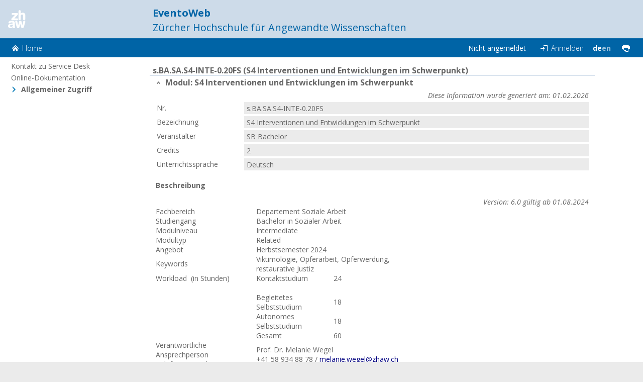

--- FILE ---
content_type: text/html; charset=utf-8
request_url: https://eventoweb.zhaw.ch/Evt_Pages/Brn_ModulDetailAZ.aspx?id=1690159&date=662248224000000000&IdLanguage=1&clearcache=true
body_size: 27310
content:


<!DOCTYPE html PUBLIC "-//W3C//DTD XHTML 1.0 Transitional//EN" "http://www.w3.org/TR/xhtml1/DTD/xhtml1-transitional.dtd">

<html xmlns="http://www.w3.org/1999/xhtml">
<head><meta http-equiv="Content-Type" content="text/html;charset=utf-8" /><meta http-equiv="expires" content="-1" /><meta http-equiv="pragma" content="no-cache" /><meta http-equiv="cache-control" content="no-cache" /><meta name="viewport" content="width=device-width, initial-scale=1.0, maximum-scale=1.0, user-scalable=no" /><title>
	Modul im Detail
</title><link href="../App_Themes/EventoResponsiveZHAW/breakpoint.css?bust=EVI.R1.P7" type="text/css" rel="stylesheet" /><link href="../App_Themes/EventoResponsiveZHAW/breakpoint.min.css?bust=EVI.R1.P7" type="text/css" rel="stylesheet" /><link href="../App_Themes/EventoResponsiveZHAW/colors.css?bust=EVI.R1.P7" type="text/css" rel="stylesheet" /><link href="../App_Themes/EventoResponsiveZHAW/editdialog.css?bust=EVI.R1.P7" type="text/css" rel="stylesheet" /><link href="../App_Themes/EventoResponsiveZHAW/editor.css?bust=EVI.R1.P7" type="text/css" rel="stylesheet" /><link href="../App_Themes/EventoResponsiveZHAW/Glass/Editors/sprite.css?bust=EVI.R1.P7" type="text/css" rel="stylesheet" /><link href="../App_Themes/EventoResponsiveZHAW/Glass/Editors/styles.css?bust=EVI.R1.P7" type="text/css" rel="stylesheet" /><link href="../App_Themes/EventoResponsiveZHAW/Glass/TreeList/sprite.css?bust=EVI.R1.P7" type="text/css" rel="stylesheet" /><link href="../App_Themes/EventoResponsiveZHAW/Glass/TreeList/styles.css?bust=EVI.R1.P7" type="text/css" rel="stylesheet" /><link href="../App_Themes/EventoResponsiveZHAW/Glass/Web/sprite.css?bust=EVI.R1.P7" type="text/css" rel="stylesheet" /><link href="../App_Themes/EventoResponsiveZHAW/Glass/Web/styles.css?bust=EVI.R1.P7" type="text/css" rel="stylesheet" /><link href="../App_Themes/EventoResponsiveZHAW/images.css?bust=EVI.R1.P7" type="text/css" rel="stylesheet" /><link href="../App_Themes/EventoResponsiveZHAW/nyroModal.css?bust=EVI.R1.P7" type="text/css" rel="stylesheet" /><link href="../App_Themes/EventoResponsiveZHAW/position.css?bust=EVI.R1.P7" type="text/css" rel="stylesheet" /><link href="../App_Themes/EventoResponsiveZHAW/position.min.css?bust=EVI.R1.P7" type="text/css" rel="stylesheet" /><link href="../App_Themes/EventoResponsiveZHAW/responsive.css?bust=EVI.R1.P7" type="text/css" rel="stylesheet" /><link href="../App_Themes/EventoResponsiveZHAW/responsive.min.css?bust=EVI.R1.P7" type="text/css" rel="stylesheet" /><link href="../App_Themes/EventoResponsiveZHAW/text.css?bust=EVI.R1.P7" type="text/css" rel="stylesheet" /><link href="../App_Themes/EventoResponsiveZHAW/webmodule-overrides.css?bust=EVI.R1.P7" type="text/css" rel="stylesheet" /><link href="../App_Themes/EventoResponsiveZHAW/zhaw-overrides.css?bust=EVI.R1.P7" type="text/css" rel="stylesheet" /><style type="text/css">
	.ctl00_WebPartManager1_gwpTreeNavigation1_TreeNavigation1_oTreeView_0 { text-decoration:none; }
	.ctl00_WebPartManager1_gwpTreeNavigation1_TreeNavigation1_oTreeView_1 { color:#666666;font-weight:normal;border-style:none; }
	.ctl00_WebPartManager1_gwpTreeNavigation1_TreeNavigation1_oTreeView_2 { width:250px;padding:2px 5px 2px 5px; }
	.ctl00_WebPartManager1_gwpTreeNavigation1_TreeNavigation1_oTreeView_3 { color:#666666;font-weight:bold;border-style:none; }
	.ctl00_WebPartManager1_gwpTreeNavigation1_TreeNavigation1_oTreeView_4 { width:250px;padding:2px 5px 2px 5px; }
	.ctl00_WebPartManager1_gwpTreeNavigation1_TreeNavigation1_oTreeView_5 { color:#666666;font-weight:bold;border-style:none; }
	.ctl00_WebPartManager1_gwpTreeNavigation1_TreeNavigation1_oTreeView_6 { width:250px;padding:2px 5px 2px 5px; }
	.ctl00_WebPartManager1_gwpTreeNavigation1_TreeNavigation1_oTreeView_7 { color:#E98200;font-weight:bold;border-style:none; }
	.ctl00_WebPartManager1_gwpTreeNavigation1_TreeNavigation1_oTreeView_8 { width:250px;padding:0px 10px 0px 10px; }
	.ctl00_WebPartManager1_gwpTreeNavigation1_TreeNavigation1_oTreeView_9 { color:#666666; }
	.ctl00_WebPartManager1_gwpTreeNavigation1_TreeNavigation1_oTreeView_10 { color:#666666;text-decoration:none;width:250px; }
	.ctl00_WebPartZone1_0 { border-color:Black;border-width:1px;border-style:None; }
	.ctl00_WebPartZone1_1 {  }
	.ctl00_WebPartZone1_2 {  }
	.ctl00_SiteContentPlaceHolder_WebPartZone2_0 { border-color:Black;border-width:1px;border-style:None; }
	.ctl00_SiteContentPlaceHolder_WebPartZone2_1 {  }
	.ctl00_SiteContentPlaceHolder_WebPartZone2_2 {  }

</style></head>
<body>
    <div class="page">
        <div class="wrapper">
            <form method="post" action="./Brn_ModulDetailAZ.aspx?id=1690159&amp;date=662248224000000000&amp;IdLanguage=1&amp;clearcache=true" id="aspnetForm" class="main">
<div class="aspNetHidden">
<input type="hidden" name="__WPPS" id="__WPPS" value="s" />
<input type="hidden" name="ctl00_ScriptManager1_HiddenField" id="ctl00_ScriptManager1_HiddenField" value="" />
<input type="hidden" name="ctl00_WebPartManager1_gwpTreeNavigation1_TreeNavigation1_oTreeView_ExpandState" id="ctl00_WebPartManager1_gwpTreeNavigation1_TreeNavigation1_oTreeView_ExpandState" value="nnen" />
<input type="hidden" name="ctl00_WebPartManager1_gwpTreeNavigation1_TreeNavigation1_oTreeView_SelectedNode" id="ctl00_WebPartManager1_gwpTreeNavigation1_TreeNavigation1_oTreeView_SelectedNode" value="" />
<input type="hidden" name="__EVENTTARGET" id="__EVENTTARGET" value="" />
<input type="hidden" name="__EVENTARGUMENT" id="__EVENTARGUMENT" value="" />
<input type="hidden" name="ctl00_WebPartManager1_gwpTreeNavigation1_TreeNavigation1_oTreeView_PopulateLog" id="ctl00_WebPartManager1_gwpTreeNavigation1_TreeNavigation1_oTreeView_PopulateLog" value="" />
<input type="hidden" name="__VIEWSTATE" id="__VIEWSTATE" value="/wEPDwUIMjM4NTUwMzEPZBYCZg9kFgQCAQ9kFigCBg8WAh4EaHJlZgU/fi9BcHBfVGhlbWVzL0V2ZW50b1Jlc3BvbnNpdmVaSEFXL2JyZWFrcG9pbnQuY3NzP2J1c3Q9RVZJLlIxLlA3ZAIHDxYCHwAFQ34vQXBwX1RoZW1lcy9FdmVudG9SZXNwb25zaXZlWkhBVy9icmVha3BvaW50Lm1pbi5jc3M/YnVzdD1FVkkuUjEuUDdkAggPFgIfAAU7fi9BcHBfVGhlbWVzL0V2ZW50b1Jlc3BvbnNpdmVaSEFXL2NvbG9ycy5jc3M/YnVzdD1FVkkuUjEuUDdkAgkPFgIfAAU/[base64]/[base64]/[base64]/YnVzdD1FVkkuUjEuUDdkAhQPFgIfAAVBfi9BcHBfVGhlbWVzL0V2ZW50b1Jlc3BvbnNpdmVaSEFXL3Bvc2l0aW9uLm1pbi5jc3M/YnVzdD1FVkkuUjEuUDdkAhUPFgIfAAU/fi9BcHBfVGhlbWVzL0V2ZW50b1Jlc3BvbnNpdmVaSEFXL3Jlc3BvbnNpdmUuY3NzP2J1c3Q9RVZJLlIxLlA3ZAIWDxYCHwAFQ34vQXBwX1RoZW1lcy9FdmVudG9SZXNwb25zaXZlWkhBVy9yZXNwb25zaXZlLm1pbi5jc3M/[base64]////[base64]////yVDbHguRXZlbnRvLkNvbW1vbi5FbnVtcy5Bbmxhc3NBcnRFbnVtAQAAAAd2YWx1ZV9fAAgDAAAAVQAAAAX6////JUNseC5FdmVudG8uQ29tbW9uLkVudW1zLkFubGFzc1R5cEVudW0BAAAAB3ZhbHVlX18ABwMAAAACAAX5////[base64]/////[base64]////[base64]////[base64]////[base64]////[base64]////6////[base64]////[base64]////1P///[base64]////1P///[base64]///9T///8BAAAABjwAAAALU0IgQmFjaGVsb3IKCgAKCgoKASUAAAAhAAAABj0AAAAOQVdBX0VDVFNQdW5rdGUGPgAAACllZGJBbmxhc3NXZWJBbnNpY2h0MTY5MDE1OV9BV0FfRUNUU1B1bmt0ZWQAAAAKBj8AAAAHQ3JlZGl0cwAKAcD////U////AQAAAAZBAAAAATIKCgAKCgoKASYAAAAhAAAABkIAAAAWQVdBX1VudGVycmljaHRzc3ByYWNoZQZDAAAAMWVkYkFubGFzc1dlYkFuc2ljaHQxNjkwMTU5X0FXQV9VbnRlcnJpY2h0c3NwcmFjaGVkAAAACgZEAAAAElVudGVycmljaHRzc3ByYWNoZQAKAbv////U////AQAAAAZGAAAAB0RldXRzY2gKCgAKCgoKAScAAAAhAAAABkcAAAALQVdBX01CX1RFWFQGSAAAACZlZGJBbmxhc3NXZWJBbnNpY2h0MTY5MDE1OV9BV0FfTUJfVEVYVGQAAAAKBkkAAAABIAAKAbb////U////[base64]////1P///[base64]/[base64]/[base64]/////[base64]///[base64]////[base64]///[base64]////5f///[base64]////5f///[base64]/irMjiDhLfSciTIPo+suJBB" />
</div>

<script type="text/javascript">
//<![CDATA[
var theForm = document.forms['aspnetForm'];
if (!theForm) {
    theForm = document.aspnetForm;
}
function __doPostBack(eventTarget, eventArgument) {
    if (!theForm.onsubmit || (theForm.onsubmit() != false)) {
        theForm.__EVENTTARGET.value = eventTarget;
        theForm.__EVENTARGUMENT.value = eventArgument;
        theForm.submit();
    }
}
//]]>
</script>


<script src="/WebResource.axd?d=HJDaDJDP6P4Z4BA2MHgvKSmjvezzzFOl7ntqTHUiU9SbuAeLx3ejpvezUQmosn2sBCFo-Lr3y6BWQWUImvue_CPMh953l3hCIf2740gdn9M1&amp;t=638901613900000000" type="text/javascript"></script>


<script src="/ScriptResource.axd?d=Bc9tgAlL4VGyechTalCkW_4SgRxua5HrE1jAMmsVkn3L-xiwi5QotC-YQxvMOd9_g0WFvQ9DIncieQoSc4WMTx4VfDzY01KOfrVl3CwmqtpvcqErASLeX1fe46VHuRbENd6rMSzt3_XDAkYt6SWlfg2&amp;t=7f7f23e2" type="text/javascript"></script>
<script type="text/javascript">
//<![CDATA[

    function TreeView_PopulateNodeDoCallBack(context,param) {
        WebForm_DoCallback(context.data.treeViewID,param,TreeView_ProcessNodeData,context,TreeView_ProcessNodeData,false);
    }
var ctl00_WebPartManager1_gwpTreeNavigation1_TreeNavigation1_oTreeView_Data = null;var __cultureInfo = {"name":"de-CH","numberFormat":{"CurrencyDecimalDigits":2,"CurrencyDecimalSeparator":".","IsReadOnly":false,"CurrencyGroupSizes":[3],"NumberGroupSizes":[3],"PercentGroupSizes":[3],"CurrencyGroupSeparator":"’","CurrencySymbol":"CHF","NaNSymbol":"NaN","CurrencyNegativePattern":2,"NumberNegativePattern":1,"PercentPositivePattern":1,"PercentNegativePattern":1,"NegativeInfinitySymbol":"-∞","NegativeSign":"-","NumberDecimalDigits":2,"NumberDecimalSeparator":".","NumberGroupSeparator":"’","CurrencyPositivePattern":2,"PositiveInfinitySymbol":"∞","PositiveSign":"+","PercentDecimalDigits":2,"PercentDecimalSeparator":".","PercentGroupSeparator":"’","PercentSymbol":"%","PerMilleSymbol":"‰","NativeDigits":["0","1","2","3","4","5","6","7","8","9"],"DigitSubstitution":1},"dateTimeFormat":{"AMDesignator":"vorm.","Calendar":{"MinSupportedDateTime":"\/Date(-62135596800000)\/","MaxSupportedDateTime":"\/Date(253402297199999)\/","AlgorithmType":1,"CalendarType":1,"Eras":[1],"TwoDigitYearMax":2029,"IsReadOnly":false},"DateSeparator":".","FirstDayOfWeek":1,"CalendarWeekRule":2,"FullDateTimePattern":"dddd, d. MMMM yyyy HH:mm:ss","LongDatePattern":"dddd, d. MMMM yyyy","LongTimePattern":"HH:mm:ss","MonthDayPattern":"d. MMMM","PMDesignator":"nachm.","RFC1123Pattern":"ddd, dd MMM yyyy HH\u0027:\u0027mm\u0027:\u0027ss \u0027GMT\u0027","ShortDatePattern":"dd.MM.yyyy","ShortTimePattern":"HH:mm","SortableDateTimePattern":"yyyy\u0027-\u0027MM\u0027-\u0027dd\u0027T\u0027HH\u0027:\u0027mm\u0027:\u0027ss","TimeSeparator":":","UniversalSortableDateTimePattern":"yyyy\u0027-\u0027MM\u0027-\u0027dd HH\u0027:\u0027mm\u0027:\u0027ss\u0027Z\u0027","YearMonthPattern":"MMMM yyyy","AbbreviatedDayNames":["So.","Mo.","Di.","Mi.","Do.","Fr.","Sa."],"ShortestDayNames":["So","Mo","Di","Mi","Do","Fr","Sa"],"DayNames":["Sonntag","Montag","Dienstag","Mittwoch","Donnerstag","Freitag","Samstag"],"AbbreviatedMonthNames":["Jan","Feb","Mär","Apr","Mai","Jun","Jul","Aug","Sep","Okt","Nov","Dez",""],"MonthNames":["Januar","Februar","März","April","Mai","Juni","Juli","August","September","Oktober","November","Dezember",""],"IsReadOnly":false,"NativeCalendarName":"Gregorianischer Kalender","AbbreviatedMonthGenitiveNames":["Jan.","Feb.","März","Apr.","Mai","Juni","Juli","Aug.","Sep.","Okt.","Nov.","Dez.",""],"MonthGenitiveNames":["Januar","Februar","März","April","Mai","Juni","Juli","August","September","Oktober","November","Dezember",""]},"eras":[1,"n. Chr.",null,0]};//]]>
</script>

<script src="/ScriptResource.axd?d=Q-dh2JD7EsmXsqFxtuBwZgbnZURiqFFHCZW_DEHlKyGRLP2xo9974UFJxaKQIugbbiqDcS-n5C0LApynSgF8fdYwV0WuEjmvVVG-1VKl1nQ9MbUKnbF9YKpl4-69nyXa0&amp;t=78f0a2d1" type="text/javascript"></script>
<script src="/ScriptResource.axd?d=cWwoChO5p2VTKgI7qytPQagBGqFDXHSKnr5f4kwxaItu8suNzotDsR4EHga02xO99TJCxpO6FSTOeagOO53W6PN_ySXWH4tbuoN39bxru8kgpvphFTQrYz1T5GuEeLUt0Un8DzG4MN7n_ekrSeP9og2&amp;t=78f0a2d1" type="text/javascript"></script>
<script src="../scripts/jquery.min.js" type="text/javascript"></script>
<script src="../scripts/jquery.nyroModal.min.js" type="text/javascript"></script>
<script src="../scripts/utilities.js" type="text/javascript"></script>
<script src="../scripts/base/webControl.js" type="text/javascript"></script>
<script src="../scripts/responsive.js" type="text/javascript"></script>
<script src="/scripts/editDialog/dialogGroup.js" type="text/javascript"></script>
<script src="/scripts/webControls/slideContainer.js" type="text/javascript"></script>
<div class="aspNetHidden">

	<input type="hidden" name="__VIEWSTATEGENERATOR" id="__VIEWSTATEGENERATOR" value="C82D4B08" />
</div>
                <script type="text/javascript">
//<![CDATA[
Sys.WebForms.PageRequestManager._initialize('ctl00$ScriptManager1', 'aspnetForm', [], [], [], 90, 'ctl00');
//]]>
</script>


                <!-- obsolete controls -->
                <div style="display: none;">
                    <img id="ctl00_btnprint" class="header-bar-navigation-img" src="../App_Themes/EventoResponsiveZHAW/images/navig-btn-print.gif" />
                </div>
                
                <div class="header">
                    <!-- <a class="headerLogo" href="../"></a> -->
                    <div class="headerLogo">&nbsp;</div>
                    <div class="headerTitleContainer">
                        <div class="title">
                            <div class="headerTitle">
                                EventoWeb
                            </div>
                            <div class="headerSubtitle">
                                Zürcher Hochschule für Angewandte Wissenschaften
                            </div>
                        </div>
                        <div class="userPanel nav">
                            <div id="nav-icon" class="nav-icon" style="cursor:pointer" onclick="openNav()"> <span></span> <span></span> <span></span> </div>
                        </div>
                        
                        <div class="themePickerPanel">
                            


                        </div>

                        <div id="version" class="version">
                            <a id="versionText" style="font-size: 1rem; color: white" href="https://wwwin.erz.be.ch/intranet_erz/de/index/direktion/direktion/mittelschule_berufsbildung/abteilung_fbi/fbi_evento/evento_release/clx_release.html" target="_blank"></a>
                        </div>
                        <div id="mobilUserPanel" class="mobilUserPanel" onclick="mobilUserPanel()">
                            <img src="" style="width:50px" />
                        </div>
                    </div>
                </div>

                <div class="headerBar">
                    <a id="ctl00_MenuToggle" class="linkButton mobileHeaderButton menuPanelOpener" href="../">Menu</a>
                    <a id="ctl00_lnkHome" class="linkButton mobileHeaderButton homeLink" href="../">Home</a>
                    <a id="ctl00_HyperLink2" class="linkButton mobileHeaderButton userPanelToggler" href="../">User Menu</a>

                    <div id="mobileTitleContainer">
                        <label id="mobileTitle"></label>
                    </div>

                    <div id="userPanelContainer">
                        <div class="innerUserPanel">
                            <div class="mainInnerPanel">
                                <span id="ctl00_lblLoggedInAsTitle_Mobile" class="registeredTitle">Nicht angemeldet</span>
                                <span id="ctl00_divLoggedInAsName_Mobile">
                                    <span id="ctl00_lblLoggedInAsName_Mobile" class="registeredName"></span>
                                </span>
                                <a id="ctl00_lnkLogInOut_Mobile" class="linkButton loginLink" href="Login.aspx">Anmelden</a>
                            </div>
                            <div class="languagePicker">
                                
                 [
                 <a href="/Evt_Pages/Brn_ModulDetailAZ.aspx?id=1690159&amp;date=662248224000000000&amp;IdLanguage=1&clearcache=true" class="header-bar-navigation-link" style="display: none; text-decoration: underline;">Deutsch (Schweiz)</a>
                 <span style=" text-decoration: underline; font-weight: bold" >Deutsch (Schweiz)</span>
                 ]
            &nbsp;
                 [
                 <a href="/Evt_Pages/Brn_ModulDetailAZ.aspx?id=1690159&amp;date=662248224000000000&amp;IdLanguage=133&clearcache=true" class="header-bar-navigation-link" style="">Englisch</a>
                 <span style="display: none; text-decoration: underline; text-decoration: underline; font-weight: bold" >Englisch</span>
                 ]
            


                            </div>
                        </div>
                    </div>

                    <a id="ctl00_lnkPrint" title="Drucken" class="linkButton printLink" href="/Evt_Pages/Brn_ModulDetailAZ.aspx?id=1690159&amp;date=662248224000000000&amp;IdLanguage=1&amp;clearcache=true&amp;Print=true" target="_blank"></a>
                    
                    <div class="language-picker">
                        
                 [
                 <a href="/Evt_Pages/Brn_ModulDetailAZ.aspx?id=1690159&amp;date=662248224000000000&amp;IdLanguage=1&clearcache=true" class="header-bar-navigation-link" style="display: none; text-decoration: underline;">de</a>
                 <span style=" text-decoration: underline; font-weight: bold" >de</span>
                 ]
            &nbsp;
                 [
                 <a href="/Evt_Pages/Brn_ModulDetailAZ.aspx?id=1690159&amp;date=662248224000000000&amp;IdLanguage=133&clearcache=true" class="header-bar-navigation-link" style="">en</a>
                 <span style="display: none; text-decoration: underline; text-decoration: underline; font-weight: bold" >en</span>
                 ]
            


                    </div>
                    <div id="userPanel" class="userPanel">
                        <div class="innerUserPanel">
                            <span id="ctl00_lblLoggedInAsTitle" class="registeredTitle">Nicht angemeldet</span>
                            
                            <a id="ctl00_lnkLogInOut" class="linkButton loginLink" href="Login.aspx">Anmelden</a>
                        </div>
                    </div>
                </div>

                <!-- CONTENT -->
                <div class="contentWrapper">
                    <div id="navOverlay">
                    <div class="sidebar">
                        
                        <div id="menuPanelHeaderbar">
                            <label id="goToHome">
                                <a id="ctl00_HyperLink1" href="../">
                                    <svg id="homeIcon" focusable="false" xmlns:rdf="http://www.w3.org/1999/02/22-rdf-syntax-ns#" xmlns="http://www.w3.org/2000/svg" height="20" viewBox="0 0 20 20" width="20" version="1.1" xmlns:cc="http://creativecommons.org/ns#" xmlns:dc="http://purl.org/dc/elements/1.1/"><path id="rect5177" stroke-linejoin="round" d="m3 11.63 6.5-4.3175 6.5 4.3175v7.37h-13z" stroke="#666" stroke-width="2" fill="#666"/><path id="path5180" stroke-linejoin="round" d="m1.5177 7.4881 7.9823-5.3002 7.982 5.3002" stroke="#666" stroke-linecap="round" stroke-width="2.9999" fill="none"/></svg>
                                </a>
                            </label>
                            <div id="pageTitle">
                                EventoWeb
                            </div>
                            <label id="closeMenuPanel">
                                <svg id="closeIcon" focusable="false"  xmlns:rdf="http://www.w3.org/1999/02/22-rdf-syntax-ns#" xmlns="http://www.w3.org/2000/svg" height="16" viewBox="0 0 16 16" width="16" version="1.1" xmlns:cc="http://creativecommons.org/ns#" xmlns:dc="http://purl.org/dc/elements/1.1/"><path id="rect16993-9-6" d="m1.0618 1.1084 6.938 6.8817 6.9384-6.8817m0 13.783-6.9384-6.8817-6.938 6.8817" stroke="#666" stroke-width="3" fill="none"/></svg>
                            </label>
                        </div>
                        <div class="menuPanelNavContainer">
                            <table cellspacing="0" cellpadding="0" border="0" id="ctl00_WebPartZone1" class="WebPartZone-Navigation">
	<tr>
		<td style="height:100%;"><table cellspacing="0" cellpadding="2" border="0" style="width:100%;height:100%;">
			<tr>
				<td><table class="topic-container ctl00_WebPartZone1_0" cellspacing="0" cellpadding="2" border="0" style="width:100%;">
					<tr>
						<td class="topic-title ctl00_WebPartZone1_2"><table cellspacing="0" cellpadding="0" border="0" style="width:100%;">
							<tr>
								<td style="width:100%;white-space:nowrap;"><span title=" "> </span>&nbsp;</td>
							</tr>
						</table></td>
					</tr><tr>
						<td class="topic-inhalt" style="padding:5px;"><a href="#ctl00_WebPartManager1_gwpTreeNavigation1_TreeNavigation1_oTreeView_SkipLink"><img alt="Skip Navigation Links." src="/WebResource.axd?d=fV7bai88vYSCA1rh2HaXA9FSNtGMB6JG8nUc_4pmrBjCmoEDxupG1Y81wN1WV1VfpBgWQRvDGvtTxQQ4Wbu0DTI34h15kU1rjblzk0Wu6Bc1&amp;t=638901613900000000" width="0" height="0" style="border-width:0px;" /></a><div id="ctl00_WebPartManager1_gwpTreeNavigation1_TreeNavigation1_oTreeView">
							<table cellpadding="0" cellspacing="0" style="border-width:0;">
								<tr>
									<td><img src="/WebResource.axd?d=A5cXZkBrC-ePkIV3iUAZSGDALigEjOI5W9YGDyKLCkuPSrnTvDpdjWpi7tjWsN1AkjIuJrCUgPcwMbNFMrjgnOOQLn7jYL9DVmJBuA59oWfpyr1g44HBCBbI4yu22pCd0&amp;t=638901613900000000" alt="" /></td><td class="navigation-inhalt ctl00_WebPartManager1_gwpTreeNavigation1_TreeNavigation1_oTreeView_2" onmouseover="TreeView_HoverNode(ctl00_WebPartManager1_gwpTreeNavigation1_TreeNavigation1_oTreeView_Data, this)" onmouseout="TreeView_UnhoverNode(this)"><a class="ctl00_WebPartManager1_gwpTreeNavigation1_TreeNavigation1_oTreeView_0 navigation-inhalt ctl00_WebPartManager1_gwpTreeNavigation1_TreeNavigation1_oTreeView_1" href="mailto:servicedesk@zhaw.ch" target="_blank" onclick="javascript:TreeView_SelectNode(ctl00_WebPartManager1_gwpTreeNavigation1_TreeNavigation1_oTreeView_Data, this,&#39;ctl00_WebPartManager1_gwpTreeNavigation1_TreeNavigation1_oTreeViewt0&#39;);" id="ctl00_WebPartManager1_gwpTreeNavigation1_TreeNavigation1_oTreeViewt0" style="border-style:none;font-size:1em;">Kontakt zu Service Desk</a></td>
								</tr>
							</table><table cellpadding="0" cellspacing="0" style="border-width:0;">
								<tr>
									<td><img src="/WebResource.axd?d=A5cXZkBrC-ePkIV3iUAZSGDALigEjOI5W9YGDyKLCkuPSrnTvDpdjWpi7tjWsN1AkjIuJrCUgPcwMbNFMrjgnOOQLn7jYL9DVmJBuA59oWfpyr1g44HBCBbI4yu22pCd0&amp;t=638901613900000000" alt="" /></td><td class="navigation-inhalt ctl00_WebPartManager1_gwpTreeNavigation1_TreeNavigation1_oTreeView_2" onmouseover="TreeView_HoverNode(ctl00_WebPartManager1_gwpTreeNavigation1_TreeNavigation1_oTreeView_Data, this)" onmouseout="TreeView_UnhoverNode(this)"><a class="ctl00_WebPartManager1_gwpTreeNavigation1_TreeNavigation1_oTreeView_0 navigation-inhalt ctl00_WebPartManager1_gwpTreeNavigation1_TreeNavigation1_oTreeView_1" href="https://zhaw.sharepoint.com/:b:/s/SchoolManagementandAdministration/EYCwHZgMlrpLrCGVQm1h9l0BpDnyBDTQfoEsFqkDvBqGhA" target="_blank" onclick="javascript:TreeView_SelectNode(ctl00_WebPartManager1_gwpTreeNavigation1_TreeNavigation1_oTreeView_Data, this,&#39;ctl00_WebPartManager1_gwpTreeNavigation1_TreeNavigation1_oTreeViewt1&#39;);" id="ctl00_WebPartManager1_gwpTreeNavigation1_TreeNavigation1_oTreeViewt1" style="border-style:none;font-size:1em;">Online-Dokumentation</a></td>
								</tr>
							</table><table cellpadding="0" cellspacing="0" style="border-width:0;">
								<tr>
									<td><a id="ctl00_WebPartManager1_gwpTreeNavigation1_TreeNavigation1_oTreeViewn2" href="javascript:TreeView_ToggleNode(ctl00_WebPartManager1_gwpTreeNavigation1_TreeNavigation1_oTreeView_Data,2,document.getElementById(&#39;ctl00_WebPartManager1_gwpTreeNavigation1_TreeNavigation1_oTreeViewn2&#39;),&#39; &#39;,document.getElementById(&#39;ctl00_WebPartManager1_gwpTreeNavigation1_TreeNavigation1_oTreeViewn2Nodes&#39;))"><img src="/WebResource.axd?d=KJfJLQKja5CzTcWtUDs6Y_z81Cs1Qp9aMlKNKuR_3hOjy0SRVK7DXko61o0B-r41eYOo9zRsMLGJD804jDZnhsAC5GkaqcYYO7qCxiiC80VspIEXIMqf2OMPiwFfZsyu0&amp;t=638901613900000000" alt="Collapse Allgemeiner Zugriff" style="border-width:0;" /></a></td><td><img id="ctl00_WebPartManager1_gwpTreeNavigation1_TreeNavigation1_oTreeViewt2i" src="../App_Themes/EventoResponsiveZHAW/images/icons/triangle.png" alt="" style="border-width:0;" /></td><td class="navigation-inhalt ctl00_WebPartManager1_gwpTreeNavigation1_TreeNavigation1_oTreeView_2 navigation-root ctl00_WebPartManager1_gwpTreeNavigation1_TreeNavigation1_oTreeView_4"><span class="ctl00_WebPartManager1_gwpTreeNavigation1_TreeNavigation1_oTreeView_0 navigation-inhalt ctl00_WebPartManager1_gwpTreeNavigation1_TreeNavigation1_oTreeView_1 navigation-root ctl00_WebPartManager1_gwpTreeNavigation1_TreeNavigation1_oTreeView_3" id="ctl00_WebPartManager1_gwpTreeNavigation1_TreeNavigation1_oTreeViewt2" style="border-style:none;font-size:1em;">Allgemeiner Zugriff</span></td>
								</tr>
							</table><div id="ctl00_WebPartManager1_gwpTreeNavigation1_TreeNavigation1_oTreeViewn2Nodes" style="display:block;">
								<table cellpadding="0" cellspacing="0" style="border-width:0;">
									<tr>
										<td><div style="width:10px;height:1px"></div></td><td><img src="/WebResource.axd?d=A5cXZkBrC-ePkIV3iUAZSGDALigEjOI5W9YGDyKLCkuPSrnTvDpdjWpi7tjWsN1AkjIuJrCUgPcwMbNFMrjgnOOQLn7jYL9DVmJBuA59oWfpyr1g44HBCBbI4yu22pCd0&amp;t=638901613900000000" alt="" /></td><td class="navigation-inhalt ctl00_WebPartManager1_gwpTreeNavigation1_TreeNavigation1_oTreeView_2" onmouseover="TreeView_HoverNode(ctl00_WebPartManager1_gwpTreeNavigation1_TreeNavigation1_oTreeView_Data, this)" onmouseout="TreeView_UnhoverNode(this)"><a class="ctl00_WebPartManager1_gwpTreeNavigation1_TreeNavigation1_oTreeView_0 navigation-inhalt ctl00_WebPartManager1_gwpTreeNavigation1_TreeNavigation1_oTreeView_1" href="SuchResultat.aspx?node=c594e3e5-cd9a-4204-9a61-de1e43ccb7b0&amp;Tabkey=WebTab_ModuleSuchenZHAW" id="ctl00_WebPartManager1_gwpTreeNavigation1_TreeNavigation1_oTreeViewt3" style="border-style:none;font-size:1em;">Module suchen</a></td>
									</tr>
								</table>
							</div>
						</div><a id="ctl00_WebPartManager1_gwpTreeNavigation1_TreeNavigation1_oTreeView_SkipLink"></a>
    
</td>
					</tr>
				</table></td>
			</tr><tr>
				<td style="padding:0;height:100%;"></td>
			</tr>
		</table></td>
	</tr>
</table>
                        </div>


                    <!--div class="navScrollSpace">
                    </div-->        
                    </div>
                    </div>
                    <!-- END OF NAVIGATION -->


                    <!-- MAIN -->
                    <!-- main topic -->
                    <div class="mainContent">
                        
    

<div class="WebPart-SingleColumn">
    <table cellspacing="0" cellpadding="0" border="0" id="ctl00_SiteContentPlaceHolder_WebPartZone2">
	<tr>
		<td style="height:100%;"><table cellspacing="0" cellpadding="2" border="0" style="width:100%;height:100%;">
			<tr>
				<td><table class="topic-container ctl00_SiteContentPlaceHolder_WebPartZone2_0" cellspacing="0" cellpadding="2" border="0" style="width:100%;">
					<tr>
						<td class="topic-title ctl00_SiteContentPlaceHolder_WebPartZone2_2"><table cellspacing="0" cellpadding="0" border="0" style="width:100%;">
							<tr>
								<td style="width:100%;white-space:nowrap;"><span title="s.BA.SA.S4-INTE-0.20FS (S4 Interventionen und Entwicklungen im Schwerpunkt)">s.BA.SA.S4-INTE-0.20FS (S4 Interventionen und Entwicklungen im Schwerpunkt)</span>&nbsp;</td>
							</tr>
						</table></td>
					</tr><tr>
						<td class="topic-inhalt" style="padding:5px;"><div id="ctl00_WebPartManager1_gwpctlModulDetail_ctlModulDetail_ctlModulDetail_dgrModulDetail" class="DetailDialog">
							<div id="ctl00_WebPartManager1_gwpctlModulDetail_ctlModulDetail_ctlModulDetail_edbAnlassWebAnsicht1690159" class="ctl00_WebPartZone1_0 EditDialog_FormContainer">
								<div class="topic-title EditDialog_FormTitle" onclick="edbAnlassWebAnsicht1690159slc.toggle();"><img src="/App_Themes/EventoResponsiveZHAW/images/triangle_up.png" id="ctl00_WebPartManager1_gwpctlModulDetail_ctlModulDetail_ctlModulDetail_edbAnlassWebAnsicht1690159slc_toggleImage" class="EditDialog_FormTitleImage" /><span>Modul: S4 Interventionen und Entwicklungen im Schwerpunkt</span></div><div id="ctl00_WebPartManager1_gwpctlModulDetail_ctlModulDetail_ctlModulDetail_edbAnlassWebAnsicht1690159slc_container" class="EditDialog_InnerContainer"><div class="EditDialog_FormRow"><div class="DetailDialog_FormValueFull"><div width=100% style='text-align:right;text-size:small'><i>Diese Information wurde generiert am: 01.02.2026</i></div></div></div><div class="EditDialog_FormRow"><div class="detail-label DetailDialog_FormLabel">Nr.</div><div class="detail-content-bg DetailDialog_FormValue">s.BA.SA.S4-INTE-0.20FS</div></div><div class="EditDialog_FormRow"><div class="detail-label DetailDialog_FormLabel">Bezeichnung</div><div class="detail-content-bg DetailDialog_FormValue">S4 Interventionen und Entwicklungen im Schwerpunkt</div></div><div class="EditDialog_FormRow"><div class="detail-label DetailDialog_FormLabel">Veranstalter</div><div class="detail-content-bg DetailDialog_FormValue">SB Bachelor</div></div><div class="EditDialog_FormRow"><div class="detail-label DetailDialog_FormLabel">Credits</div><div class="detail-content-bg DetailDialog_FormValue">2</div></div><div class="EditDialog_FormRow"><div class="detail-label DetailDialog_FormLabel">Unterrichtssprache</div><div class="detail-content-bg DetailDialog_FormValue">Deutsch</div></div><div class="EditDialog_FormRow"><h3 class="EditDialog_FieldTitle">Beschreibung</h3></div><div class="EditDialog_FormRow"><div class="DetailDialog_FormValueFull"><div class='anlassWebMBText'><div style='text-align:right' width='100%'><i>Version: 6.0 g&#252;ltig ab 01.08.2024</i></div><div width='100%'><table border="1" cellpadding="1" cellspacing="5" style="height: 375px; width: 518px">
	<tbody>
		<tr>
			<td style="vertical-align: top; text-align: left">Fachbereich</td>
			<td>Departement Soziale Arbeit</td>
		</tr>
		<tr>
			<td style="vertical-align: top; text-align: left">Studiengang</td>
			<td>Bachelor in Sozialer Arbeit</td>
		</tr>
		<tr>
			<td style="vertical-align: top; text-align: left">Modulniveau</td>
			<td>Intermediate</td>
		</tr>
		<tr>
			<td style="vertical-align: top; text-align: left">Modultyp</td>
			<td>Related</td>
		</tr>
		<tr>
			<td style="vertical-align: top; text-align: left">Angebot</td>
			<td>Herbstsemester 2024</td>
		</tr>
		<tr>
			<td>Keywords</td>
			<td>Viktimologie, Opferarbeit, Opferwerdung, restaurative Justiz</td>
		</tr>
		<tr>
			<td style="vertical-align: top; text-align: left">Workload&nbsp; (in Stunden)</td>
			<td style="vertical-align: top; text-align: left">
			<table border="1" cellpadding="1" cellspacing="1" style="height: 79px; width: 318px">
				<tbody>
					<tr>
						<td style="vertical-align: top; text-align: left">Kontaktstudium</td>
						<td>24&nbsp; &nbsp; &nbsp; &nbsp; &nbsp; &nbsp; &nbsp; &nbsp; &nbsp; &nbsp; &nbsp; &nbsp; &nbsp; &nbsp; &nbsp; &nbsp; &nbsp; &nbsp; &nbsp; &nbsp; &nbsp;</td>
					</tr>
					<tr>
						<td style="vertical-align: top; text-align: left">Begleitetes Selbststudium</td>
						<td>18</td>
					</tr>
					<tr>
						<td style="vertical-align: top; text-align: left">Autonomes Selbststudium</td>
						<td>18</td>
					</tr>
					<tr>
						<td style="vertical-align: top; text-align: left">Gesamt</td>
						<td>60</td>
					</tr>
				</tbody>
			</table>
			</td>
		</tr>
		<tr>
			<td style="width: 200px; vertical-align: top; text-align: left">Verantwortliche Ansprechperson<br />
			Telefon / E-Mail</td>
			<td>Prof. Dr. Melanie Wegel<br />
			+41 58 934 88 78 / <a href="mailto:melanie.wegel@zhaw.ch"><span style="color:#000080;">melanie.wegel@zhaw.ch</span></a></td>
		</tr>
		<tr>
			<td style="vertical-align: top; text-align: left">Kompetenzen</td>
			<td><strong>Fachkompetenz:</strong><br />
			F5: Wissen &uuml;ber Handlungsfelder und AdressatInnen der Sozialen Arbeit&nbsp;<br />
			F8: Wissen &uuml;ber Methoden und Handlungskonzepte der Sozialen Arbeit<br />
			<strong>Sozialkompetenz:&nbsp;</strong><br />
			S4: F&auml;higkeit zum Umgang mit Diversit&auml;t und Heterogenit&auml;t</td>
		</tr>
		<tr>
			<td style="vertical-align: top; text-align: left">Lernziele</td>
			<td>
			<div>
			<div>Die Studierenden&nbsp;</div>

			<ul>
				<li>kennen Ursachen und Risikofaktoren der Opferwerdung.&nbsp;</li>
				<li>sind in der Lage, Methoden der restaurativen Justiz zu benennen.</li>
				<li>kennen Stakeholder der Opferarbeit im deutschsprachigen Raum.</li>
			</ul>
			</div>
			</td>
		</tr>
		<tr>
			<td style="vertical-align: top; text-align: left">Lerninhalte (Abstract)</td>
			<td>Die Arbeit mit Opfern von Kriminalit&auml;t wird durch den Fokus auf die T&auml;ter:innen meist nachrangig behandelt. Entsprechend gibt es wenige Anlauf- und Hilfestellen f&uuml;r Opfer. Um mit Opfern arbeiten zu k&ouml;nnen, ist jedoch Hintergrundwissen zu Risiken der Opferwerdung notwendig. Die sogenannte &laquo;Restorative Justice&raquo; bietet Methoden wie den Opfer-T&auml;ter-Ausgleich oder die &laquo;Peacemaking-Circles&raquo;, die als wirksam gelten und den Opfern die M&ouml;glichkeit bietet, Fragen zu stellen, zu verstehen und die Opferwerdung zu verarbeiten. Im Rahmen des Seminars werden die Grundlagen der Viktimologie erarbeitet und Arbeitsweisen der Restorative Justice vorgestellt und einge&uuml;bt.&nbsp;</td>
		</tr>
		<tr>
			<td style="vertical-align: top; text-align: left">Leistungsnachweis(e)</td>
			<td>&nbsp;M&uuml;ndliche Pr&auml;sentation, Pr&auml;senzpflicht</td>
		</tr>
		<tr>
			<td style="vertical-align: top; text-align: left">Bibliografie</td>
			<td>
			<div>Zehr, H. (2002). <em>Restorative Justice.</em> Good Books: NY.</div>
			</td>
		</tr>
	</tbody>
</table></div></div></div></div><div class="EditDialog_FormRow"><h3 class="EditDialog_FieldTitle">Hinweis</h3></div><div class="EditDialog_FormRow"><div class="DetailDialog_FormValueFull"><div><ul class='anlassWebAnsichtHinweis'><li>Weitere verf&#252;gbare Versionen: <a href='#' onclick='javascript:window.open("https://eventoweb.zhaw.ch/Evt_Pages/Brn_ModulDetailAZ.aspx?id=1690159&date=637633728000000000");return false;'>1.0 g&#252;ltig ab 01.08.2021</a>, <a href='#' onclick='javascript:window.open("https://eventoweb.zhaw.ch/Evt_Pages/Brn_ModulDetailAZ.aspx?id=1690159&date=637792704000000000");return false;'>2.0 g&#252;ltig ab 01.02.2022</a>, <a href='#' onclick='javascript:window.open("https://eventoweb.zhaw.ch/Evt_Pages/Brn_ModulDetailAZ.aspx?id=1690159&date=638108064000000000");return false;'>3.0 g&#252;ltig ab 01.02.2023</a>, <a href='#' onclick='javascript:window.open("https://eventoweb.zhaw.ch/Evt_Pages/Brn_ModulDetailAZ.aspx?id=1690159&date=638264448000000000");return false;'>4.0 g&#252;ltig ab 01.08.2023</a>, <a href='#' onclick='javascript:window.open("https://eventoweb.zhaw.ch/Evt_Pages/Brn_ModulDetailAZ.aspx?id=1690159&date=638423424000000000");return false;'>5.0 g&#252;ltig ab 01.02.2024</a></li></ul></div></div></div></div>
							</div><div id="ctl00_WebPartManager1_gwpctlModulDetail_ctlModulDetail_ctlModulDetail_edbAnlassWebAnsicht1690160" class="ctl00_WebPartZone1_0 EditDialog_FormContainer">
								<div class="topic-title EditDialog_FormTitle" onclick="edbAnlassWebAnsicht1690160slc.toggle();"><img src="/App_Themes/EventoResponsiveZHAW/images/triangle_up.png" id="ctl00_WebPartManager1_gwpctlModulDetail_ctlModulDetail_ctlModulDetail_edbAnlassWebAnsicht1690160slc_toggleImage" class="EditDialog_FormTitleImage" /><span>Kurs: S4 Interventionen und Entwicklungen im Schwerpunkt</span></div><div id="ctl00_WebPartManager1_gwpctlModulDetail_ctlModulDetail_ctlModulDetail_edbAnlassWebAnsicht1690160slc_container" class="EditDialog_InnerContainer"><div class="EditDialog_FormRow"><div class="detail-label DetailDialog_FormLabel">Nr.</div><div class="detail-content-bg DetailDialog_FormValue">s.BA.SA.S4-INTE-1.20FS.G</div></div><div class="EditDialog_FormRow"><div class="detail-label DetailDialog_FormLabel">Bezeichnung</div><div class="detail-content-bg DetailDialog_FormValue">S4 Interventionen und Entwicklungen im Schwerpunkt</div></div><div class="EditDialog_FormRow"><h3 class="EditDialog_FieldTitle">Hinweis</h3></div><div class="EditDialog_FormRow"><div class="DetailDialog_FormValueFull"><div><ul class='anlassWebAnsichtHinweis'><li>Für das Stichdatum 01.08.2099 ist kein Modulbeschreibungstext im System verfügbar.</li></ul></div></div></div></div>
							</div>
						</div></td>
					</tr>
				</table></td>
			</tr><tr>
				<td style="padding:0;height:100%;"></td>
			</tr>
		</table></td>
	</tr>
</table>
</div>

                    </div>
                    <!-- end of main topic -->
                    <!-- END OF MAIN -->

                </div>

            
<script type="text/javascript">
//<![CDATA[
var ctl00_WebPartManager1_gwpTreeNavigation1_TreeNavigation1_oTreeView_ImageArray =  new Array('../App_Themes/EventoResponsiveZHAW/images/icons/triangle.png', '', '', '/WebResource.axd?d=A5cXZkBrC-ePkIV3iUAZSGDALigEjOI5W9YGDyKLCkuPSrnTvDpdjWpi7tjWsN1AkjIuJrCUgPcwMbNFMrjgnOOQLn7jYL9DVmJBuA59oWfpyr1g44HBCBbI4yu22pCd0&t=638901613900000000', '/WebResource.axd?d=n4EWTOqRh4exjJuQJZ_PkRyfHRyPQ5Az9dudhX3hwzspR_WYGNrD8wJFxMkBII1z9CC8_jCGZpJudFT59QQdGFoB7EbgQdGqJw_HWb3UReIa5D57hYjkN46cZ8UqMdA00&t=638901613900000000', '/WebResource.axd?d=KJfJLQKja5CzTcWtUDs6Y_z81Cs1Qp9aMlKNKuR_3hOjy0SRVK7DXko61o0B-r41eYOo9zRsMLGJD804jDZnhsAC5GkaqcYYO7qCxiiC80VspIEXIMqf2OMPiwFfZsyu0&t=638901613900000000');
//]]>
</script>


<script type="text/javascript">
//<![CDATA[
(function() {var fn = function() {$get("ctl00_ScriptManager1_HiddenField").value = '';Sys.Application.remove_init(fn);};Sys.Application.add_init(fn);})();var __wpmExportWarning='This Web Part Page has been personalized. As a result, one or more Web Part properties may contain confidential information. Make sure the properties contain information that is safe for others to read. After exporting this Web Part, view properties in the Web Part description file (.WebPart) by using a text editor such as Microsoft Notepad.';var __wpmCloseProviderWarning='You are about to close this Web Part.  It is currently providing data to other Web Parts, and these connections will be deleted if this Web Part is closed.  To close this Web Part, click OK.  To keep this Web Part, click Cancel.';var __wpmDeleteWarning='You are about to permanently delete this Web Part.  Are you sure you want to do this?  To delete this Web Part, click OK.  To keep this Web Part, click Cancel.';
var callBackFrameUrl='/WebResource.axd?d=0XkqhpTXnCIBzKs8a3BSkUTekymEBMKTIiXf6dlK3U_AhHFpLooJHvqf4fth8qp9ko64eKD-n1c3Sevo5n0Y_fuVl0C5SW27CJhqN9a9Zr01&t=638901613900000000';
WebForm_InitCallback();var ctl00_WebPartManager1_gwpTreeNavigation1_TreeNavigation1_oTreeView_Data = new Object();
ctl00_WebPartManager1_gwpTreeNavigation1_TreeNavigation1_oTreeView_Data.images = ctl00_WebPartManager1_gwpTreeNavigation1_TreeNavigation1_oTreeView_ImageArray;
ctl00_WebPartManager1_gwpTreeNavigation1_TreeNavigation1_oTreeView_Data.collapseToolTip = "Collapse {0}";
ctl00_WebPartManager1_gwpTreeNavigation1_TreeNavigation1_oTreeView_Data.expandToolTip = "Expand {0}";
ctl00_WebPartManager1_gwpTreeNavigation1_TreeNavigation1_oTreeView_Data.expandState = theForm.elements['ctl00_WebPartManager1_gwpTreeNavigation1_TreeNavigation1_oTreeView_ExpandState'];
ctl00_WebPartManager1_gwpTreeNavigation1_TreeNavigation1_oTreeView_Data.selectedNodeID = theForm.elements['ctl00_WebPartManager1_gwpTreeNavigation1_TreeNavigation1_oTreeView_SelectedNode'];
ctl00_WebPartManager1_gwpTreeNavigation1_TreeNavigation1_oTreeView_Data.hoverClass = 'ctl00_WebPartManager1_gwpTreeNavigation1_TreeNavigation1_oTreeView_10';
ctl00_WebPartManager1_gwpTreeNavigation1_TreeNavigation1_oTreeView_Data.hoverHyperLinkClass = 'ctl00_WebPartManager1_gwpTreeNavigation1_TreeNavigation1_oTreeView_9';
(function() {
  for (var i=0;i<6;i++) {
  var preLoad = new Image();
  if (ctl00_WebPartManager1_gwpTreeNavigation1_TreeNavigation1_oTreeView_ImageArray[i].length > 0)
    preLoad.src = ctl00_WebPartManager1_gwpTreeNavigation1_TreeNavigation1_oTreeView_ImageArray[i];
  }
})();
ctl00_WebPartManager1_gwpTreeNavigation1_TreeNavigation1_oTreeView_Data.lastIndex = 4;
ctl00_WebPartManager1_gwpTreeNavigation1_TreeNavigation1_oTreeView_Data.populateLog = theForm.elements['ctl00_WebPartManager1_gwpTreeNavigation1_TreeNavigation1_oTreeView_PopulateLog'];
ctl00_WebPartManager1_gwpTreeNavigation1_TreeNavigation1_oTreeView_Data.treeViewID = 'ctl00$WebPartManager1$gwpTreeNavigation1$TreeNavigation1$oTreeView';
ctl00_WebPartManager1_gwpTreeNavigation1_TreeNavigation1_oTreeView_Data.name = 'ctl00_WebPartManager1_gwpTreeNavigation1_TreeNavigation1_oTreeView_Data';
var dgrModulDetail = new dialogGroup();
var edbAnlassWebAnsicht1690159slc = new slideContainer('ctl00_WebPartManager1_gwpctlModulDetail_ctlModulDetail_ctlModulDetail_edbAnlassWebAnsicht1690159slc', '/App_Themes/EventoResponsiveZHAW/images/triangle_up.png', '/App_Themes/EventoResponsiveZHAW/images/triangle_down.png', 200);var edbAnlassWebAnsicht1690160slc = new slideContainer('ctl00_WebPartManager1_gwpctlModulDetail_ctlModulDetail_ctlModulDetail_edbAnlassWebAnsicht1690160slc', '/App_Themes/EventoResponsiveZHAW/images/triangle_up.png', '/App_Themes/EventoResponsiveZHAW/images/triangle_down.png', 200);//]]>
</script>
</form>
        </div>
    </div>
    <script language="javascript">
        $('table').attr({
            'border': 0,
            'rules': 'none',
            'cellspacing': 0,
            'cellpadding': 0
        });

        /*

        //Die folgende Funktion gibt euch einen Booleschen Wert (true oder false) zurück, falls es sich um Geräte wie iPhone, iPod, iPad, Android, Blackberry und mehr handelt.
        function isMobile(){
            return navigator.userAgent.match(/(iPhone|iPod|iPad|blackberry|android|Kindle|htc|lg|midp|mmp|mobile|nokia|opera mini|palm|pocket|psp|sgh|smartphone|symbian|treo mini|Playstation Portable|SonyEricsson|Samsung|MobileExplorer|PalmSource|Benq|Windows Phone|Windows Mobile|IEMobile|Windows CE|Nintendo Wii)/i);
        }


        //jQuery Ui Datepicker
        $( '.form-datefield, .form-datefield-required').each(function() {
   
            var id = this.id;
            //Nur bei Datebox Datepicker einfüllen
            if (id.search('EventoTimeTextBox') === -1 || id.search('EventoDateTextBox') > 0 )
                    $('#'+id).datepicker({
                            showOtherMonths: true,
                            selectOtherMonths: true,
                            showWeek: true,
                            dateFormat: 'dd.mm.yy',
                            firstDay: 1
                    });

        });

        //Fügt bei href 'WebTab_MeineAnlaesseDoz' und 'WebTab_AbsenzwesenProAnlass' den Parameter &WithSearchParameter=true hinzu.
        $( 'a' ).each(function( index ) {

            var alink = this;

            if ( alink.href.search('WebTab_MeineAnlaesseDoz') > 0 || alink.href.search('WebTab_AbsenzwesenProAnlass') > 0 ) {
            //console.log(alink.href);
  
                if ( alink.href.search('&WithSearchParameter=true') < 0 ) {
                    alink.href = alink.href+'&WithSearchParameter=true';
                }

            }
 
        });


        //scroll Top Button einblenden
        function displayScrollTop() {
          if (document.body.scrollTop > 20 || document.documentElement.scrollTop > 20) {
            document.getElementById("scrollTop").style.display = "block";
          } else {
            document.getElementById("scrollTop").style.display = "none";
          }
        }

        // scroll to the top of the document
        function topFunction() {
            $('html, body').animate({scrollTop:0}, 'slow');
        }
        */

    </script>
</body>
</html>


--- FILE ---
content_type: text/css
request_url: https://eventoweb.zhaw.ch/App_Themes/EventoResponsiveZHAW/breakpoint.css?bust=EVI.R1.P7
body_size: 2851
content:
@media only screen and (max-device-width: 800px), only screen and (max-width: 800px) {
  .headerBar {
    z-index: 500;
  }
  .breakAll {
    white-space: normal !important;
    word-break: break-all !important;
  }
  .contentWrapper .mainContent .topic-container {
    table-layout: fixed;
    width: 100%;
  }
  .contentWrapper .mainContent .topic-container td.topic-title {
    padding: 0 0;
  }
  .contentWrapper .mainContent .topic-container td.topic-title span {
    margin-left: 0.6rem;
  }
  .contentWrapper .mainContent .topic-container td.topic-inhalt {
    display: flex;
    flex-direction: column;
  }
  .contentWrapper .mainContent .topic-container td.topic-inhalt .form-row {
    display: flex;
    flex-direction: column;
  }
  .contentWrapper .mainContent .topic-container td.topic-inhalt .form-row div.form-lable, .contentWrapper .mainContent .topic-container td.topic-inhalt .form-row .form-lable-tall, .contentWrapper .mainContent .topic-container td.topic-inhalt .form-row td.detail-label {
    width: 100% !important;
  }
  .contentWrapper .mainContent .topic-container td.topic-inhalt .form-row div.form-lable .form-text-lable, .contentWrapper .mainContent .topic-container td.topic-inhalt .form-row .form-lable-tall .form-text-lable, .contentWrapper .mainContent .topic-container td.topic-inhalt .form-row td.detail-label .form-text-lable {
    text-overflow: ellipsis;
    overflow-x: hidden;
    white-space: nowrap;
    width: 100%;
  }
  .contentWrapper .mainContent .topic-container td.topic-inhalt .form-row .form-input-tall {
    display: flex;
    flex-direction: column;
    justify-content: space-evenly;
  }
  .contentWrapper .mainContent .topic-container td.topic-inhalt .form-row .form-input-tall #ctl00_WebPartManager1_gwpBrn_RessourceReservation_Search1_Brn_RessourceReservation_Search1_ddlResultAppearance {
    width: 100% !important;
    margin: 0;
  }
  .contentWrapper .mainContent .topic-container td.topic-inhalt .form-row .form-input-tall input[type=submit] {
    padding: 0px 24px;
  }
  .contentWrapper .mainContent .topic-container td.topic-inhalt .form-row .form-input select {
    width: 100% !important;
  }
  .contentWrapper .mainContent .topic-container td.topic-inhalt .must-info-row {
    display: flex;
    flex-direction: row;
  }
  .contentWrapper .mainContent .topic-container td.topic-inhalt #ctl00_WebPartManager1_gwpBrn_RessourceReservation_Search1_Brn_RessourceReservation_Search1_pnlRaum2 {
    margin: 0 16px 0 0;
  }
  .contentWrapper .mainContent .topic-container td.topic-inhalt #ctl00_WebPartManager1_gwpBrn_RessourceReservation_Search1_Brn_RessourceReservation_Search1_pnlRaum2 .form-row {
    display: flex;
    width: calc(100% - 4px);
  }
  .contentWrapper .mainContent .topic-container td.topic-inhalt #ctl00_WebPartManager1_gwpBrn_RessourceReservation_Search1_Brn_RessourceReservation_Search1_pnlRaum2 .form-row .form-lable {
    width: 100% !important;
  }
  .contentWrapper .mainContent .topic-container td.topic-inhalt #ctl00_WebPartManager1_gwpBrn_RessourceReservation_Search1_Brn_RessourceReservation_Search1_pnlRaum2 .form-row .form-input-small input[type=text], .contentWrapper .mainContent .topic-container td.topic-inhalt #ctl00_WebPartManager1_gwpBrn_RessourceReservation_Search1_Brn_RessourceReservation_Search1_pnlRaum2 .form-row .form-input input[type=text] {
    width: 100% !important;
  }
  .contentWrapper .mainContent .topic-container td.topic-inhalt #ctl00_WebPartManager1_gwpBrn_RessourceReservation_Search1_Brn_RessourceReservation_Search1_pnlRessourceCode .form-text-title, .contentWrapper .mainContent .topic-container td.topic-inhalt #ctl00_WebPartManager1_gwpBrn_RessourceReservation_Search1_Brn_RessourceReservation_Search1_pnlRessourceCode .form-row, .contentWrapper .mainContent .topic-container td.topic-inhalt #ctl00_WebPartManager1_gwpBrn_RessourceReservation_Search1_Brn_RessourceReservation_Search1_pnlRessourceCode .form-text-content {
    padding: 0 0 0 0 !important;
    margin: 0 0 0 0 !important;
  }
  .contentWrapper .mainContent .topic-container td.topic-inhalt #ctl00_WebPartManager1_gwpLogin1_Login1_PanelLogin {
    width: 100%;
    padding: 0 0;
  }
  .contentWrapper .mainContent .topic-container td.topic-inhalt #ctl00_WebPartManager1_gwpLogin1_Login1_PanelLogin tr {
    height: 32px;
  }
  .contentWrapper .mainContent .topic-container td.topic-inhalt #ctl00_WebPartManager1_gwpLogin1_Login1_PanelLogin tr input[type=password], .contentWrapper .mainContent .topic-container td.topic-inhalt #ctl00_WebPartManager1_gwpLogin1_Login1_PanelLogin tr input[type=text] {
    padding: 0 0 0 10px;
    margin: 0 0;
    height: 32px;
    width: calc(100% - 12px);
  }
  .contentWrapper .mainContent .topic-container td.topic-inhalt #ctl00_WebPartManager1_gwpLogin1_Login1_PanelLogin tr input[type=submit] {
    width: 100%;
    height: 32px;
  }
  .contentWrapper .mainContent .topic-container td.topic-inhalt #ctl00_WebPartManager1_SuchregisterWP1 .WebPart-Standard {
    display: flex;
    flex-direction: column;
  }
  .contentWrapper .mainContent .topic-container td.topic-inhalt #ctl00_WebPartManager1_SuchregisterWP1 .WebPart-Standard .form-text-title {
    padding: 6px 0 0px;
  }
  .contentWrapper .mainContent .topic-container td.topic-inhalt #ctl00_WebPartManager1_SuchregisterWP1 .WebPart-Standard .form-row {
    width: 100%;
    display: flex;
  }
  .contentWrapper .mainContent .topic-container td.topic-inhalt #ctl00_WebPartManager1_SuchregisterWP1 .WebPart-Standard .form-row .form-input select {
    width: 100%;
  }
  .contentWrapper .mainContent .topic-container td.topic-inhalt #ctl00_WebPartManager1_gwpBrn_VorlesungsverzeichnisSuche1_Brn_VorlesungsverzeichnisSuche1_pnlVolesungsSuche .form-row {
    width: 100%;
  }
  .contentWrapper .mainContent .topic-container td.topic-inhalt #ctl00_WebPartManager1_gwpBrn_VorlesungsverzeichnisSuche1_Brn_VorlesungsverzeichnisSuche1_pnlVolesungsSuche .form-row div.form-lable, .contentWrapper .mainContent .topic-container td.topic-inhalt #ctl00_WebPartManager1_gwpBrn_VorlesungsverzeichnisSuche1_Brn_VorlesungsverzeichnisSuche1_pnlVolesungsSuche .form-row .form-lable-tall, .contentWrapper .mainContent .topic-container td.topic-inhalt #ctl00_WebPartManager1_gwpBrn_VorlesungsverzeichnisSuche1_Brn_VorlesungsverzeichnisSuche1_pnlVolesungsSuche .form-row td.detail-label {
    width: calc(50% - 12px);
  }
  .contentWrapper .mainContent .topic-container td.topic-inhalt #ctl00_WebPartManager1_gwpBrn_VorlesungsverzeichnisSuche1_Brn_VorlesungsverzeichnisSuche1_pnlVolesungsSuche .form-row .form-input select {
    width: 100% !important;
  }
  .contentWrapper .mainContent .topic-container td.topic-inhalt #ctl00_WebPartManager1_gwpBrn_RessourceReservation_Search1_Brn_RessourceReservation_Search1_pnlSchedule .form-box input[type=text] {
    width: 40px;
  }
  .contentWrapper .mainContent .topic-container td.topic-inhalt #ctl00_WebPartManager1_gwpBrn_RessourceReservation_Search1_Brn_RessourceReservation_Search1_pnlSchedule .form-box tr:nth-child(1) {
    height: 50px;
    display: -webkit-box;
    align-items: center;
  }
  .contentWrapper .mainContent .topic-container td.topic-inhalt #ctl00_WebPartManager1_gwpBrn_RessourceReservation_Search1_Brn_RessourceReservation_Search1_pnlSchedule .form-box tr:nth-child(1) td:nth-child(1) {
    display: flex;
    align-items: center;
    padding-right: 4px;
  }
  .contentWrapper .mainContent .topic-container td.topic-inhalt #ctl00_WebPartManager1_gwpEvt_AdressMutation1_Evt_AdressMutation1_pnEvt_AdressMutation > div > div.form-text-content {
    display: flex;
    justify-content: space-between;
    align-items: center;
  }
  .contentWrapper .mainContent .topic-container td.topic-inhalt #ctl00_WebPartManager1_gwpEvt_AdressMutation1_Evt_AdressMutation1_pnEvt_AdressMutation > div > div.form-text-content select {
    flex: 1;
  }
  .contentWrapper .mainContent .topic-container td.topic-inhalt #ctl00_WebPartManager1_gwpEvt_AdressMutation1_Evt_AdressMutation1_pnEvt_AdressMutation > div > div.form-text-content input[type=submit] {
    padding: 0px 16px;
  }
  .contentWrapper .mainContent .topic-container td.topic-inhalt #ctl00_WebPartManager1_gwpEvt_AdressMutation1_Evt_AdressMutation1_pnEvt_AdressMutation tr {
    height: auto;
    display: flex;
    flex-direction: column;
    margin: 5px 0;
  }
  .contentWrapper .mainContent .topic-container td.topic-inhalt #ctl00_WebPartManager1_gwpEvt_AdressMutation1_Evt_AdressMutation1_pnEvt_AdressMutation tr td.form-input input[type=text], .contentWrapper .mainContent .topic-container td.topic-inhalt #ctl00_WebPartManager1_gwpEvt_AdressMutation1_Evt_AdressMutation1_pnEvt_AdressMutation tr td.form-input select {
    width: 100%;
    margin: 10px 0;
  }
  .contentWrapper .mainContent .topic-container td.topic-inhalt #ctl00_WebPartManager1_gwpEvt_AdressMutation1_Evt_AdressMutation1_pnEvt_AdressMutation tr td.form-input span.form-text-notice {
    display: none;
  }
  .contentWrapper .mainContent .topic-container td.topic-inhalt #ctl00_WebPartManager1_gwpMeinStundenplanStudent_MeinStundenplanStudent_PanelAnlassDetailAZ .form-row {
    width: 100%;
  }
  .contentWrapper .mainContent .topic-container td.topic-inhalt #ctl00_WebPartManager1_gwpMeinStundenplanStudent_MeinStundenplanStudent_PanelAnlassDetailAZ .form-row .form-input input[type=text] {
    width: 84%;
  }
  .contentWrapper .mainContent .topic-container td.topic-inhalt #ctl00_WebPartManager1_gwpMeinStundenplanStudent_MeinStundenplanStudent_PanelAnlassDetailAZ .form-row .form-input input[type=submit] {
    padding: 0 24px;
    margin: 12px 0 0 8px;
  }
  .contentWrapper .mainContent .topic-container td.topic-inhalt #ctl00_WebPartManager1_gwpMeinStundenplanStudent_MeinStundenplanStudent_PanelAnlassDetailAZ .form-row .form-input select {
    width: 96% !important;
  }
  .contentWrapper .mainContent .topic-container td.topic-inhalt #ctl00_WebPartManager1_gwpMeineAnmeldungenStudent1_MeineAnmeldungenStudent1_PanelAnlassDetailAZ .form-row {
    width: 100%;
  }
  .contentWrapper .mainContent .topic-container td.topic-inhalt #ctl00_WebPartManager1_gwpMeineAnmeldungenStudent1_MeineAnmeldungenStudent1_PanelAnlassDetailAZ .form-row .form-input select {
    width: 96% !important;
  }
  .contentWrapper .mainContent .topic-container td.topic-inhalt #ctl00_WebPartManager1_gwpMeineAnmeldungenStudent1_MeineAnmeldungenStudent1_PanelAnlassDetailAZ .form-row .form-input input[type=text] {
    width: 36%;
  }
  .contentWrapper .mainContent .topic-container td.topic-inhalt #ctl00_WebPartManager1_gwpBrn_MeineDatenabschriftStudentSuche1_Brn_MeineDatenabschriftStudentSuche1_pnlDatenabschriftSuche .form-row .form-lable,
  .contentWrapper .mainContent .topic-container td.topic-inhalt #ctl00_WebPartManager1_gwpBrn_VorlesungsverzeichnisStudentSuche1_Brn_VorlesungsverzeichnisStudentSuche1_pnlVolesungsSuche .form-row .form-lable {
    flex: 1;
  }
  .contentWrapper .mainContent .topic-container td.topic-inhalt #ctl00_WebPartManager1_gwpBrn_MeineDatenabschriftStudentSuche1_Brn_MeineDatenabschriftStudentSuche1_pnlDatenabschriftSuche .form-row .form-input select,
  .contentWrapper .mainContent .topic-container td.topic-inhalt #ctl00_WebPartManager1_gwpBrn_VorlesungsverzeichnisStudentSuche1_Brn_VorlesungsverzeichnisStudentSuche1_pnlVolesungsSuche .form-row .form-input select {
    width: 100% !important;
  }
  .contentWrapper .mainContent .topic-container td.topic-inhalt #ctl00_WebPartManager1_gwpMeinStundenplanDoz_MeinStundenplanDoz_PanelAnlassDetailAZ .form-row .form-input select {
    width: 100% !important;
  }
  .contentWrapper .mainContent .topic-container td.topic-inhalt #ctl00_WebPartManager1_gwpMeinStundenplanDoz_MeinStundenplanDoz_PanelAnlassDetailAZ .form-row .form-input input[type=submit] {
    margin: 10px 0 0 10px;
    padding: 2px 24px;
  }
  .contentWrapper .mainContent .topic-container td.topic-inhalt #ctl00_WebPartManager1_gwpMeinStundenplanDoz_MeinStundenplanDoz_PanelAnlassDetailAZ .form-row .form-input input[type=text] {
    width: 36%;
  }
  .contentWrapper .mainContent .topic-container td.topic-inhalt #ctl00_WebPartManager1_gwpMeinStundenplanDozGrafisch1_MeinStundenplanDozGrafisch1_Calendar1,
  .contentWrapper .mainContent .topic-container td.topic-inhalt #ctl00_WebPartManager1_gwpMeinStundenplanStudentGrafisch1_MeinStundenplanStudentGrafisch1_Calendar1,
  .contentWrapper .mainContent .topic-container td.topic-inhalt #ctl00_WebPartManager1_gwpBrn_RessourcenKalender1_Brn_RessourcenKalender1_Calendar1 {
    border-color: black;
    border-width: 1px;
    border-style: solid;
    max-width: 500px;
    border-collapse: collapse;
    float: left;
    margin-right: 6px;
    min-height: 300px;
    width: auto !important;
  }
  .contentWrapper .mainContent .topic-container td.topic-inhalt #ctl00_WebPartManager1_gwpMeinStundenplanDozGrafisch1_MeinStundenplanDozGrafisch1_Calendar1 th,
  .contentWrapper .mainContent .topic-container td.topic-inhalt #ctl00_WebPartManager1_gwpMeinStundenplanStudentGrafisch1_MeinStundenplanStudentGrafisch1_Calendar1 th,
  .contentWrapper .mainContent .topic-container td.topic-inhalt #ctl00_WebPartManager1_gwpBrn_RessourcenKalender1_Brn_RessourcenKalender1_Calendar1 th {
    text-align: center;
  }
  .contentWrapper .mainContent .topic-container td.topic-inhalt #ctl00_WebPartManager1_SuchregisterWP1 .form-row .form-input {
    display: flex;
    align-items: center;
  }
  .contentWrapper .mainContent .topic-container td.topic-inhalt #ctl00_WebPartManager1_SuchregisterWP1 .form-row .form-input input[type=text] {
    width: 100%;
  }
  .contentWrapper .mainContent .topic-container td.topic-inhalt #ctl00_WebPartManager1_gwpBrn_WBKursBeantragenNew1_Brn_WBKursBeantragenNew1_Brn_WBKursBeantragenNew tr.topic-container div.form-row {
    width: 100%;
    display: flex;
  }
  .contentWrapper .mainContent .topic-container td.topic-inhalt #ctl00_WebPartManager1_gwpBrn_WBKursBeantragenNew1_Brn_WBKursBeantragenNew1_Brn_WBKursBeantragenNew tr.topic-container div.form-row div.form-lable-tall {
    width: 46% !important;
  }
  .contentWrapper .mainContent .topic-container td.topic-inhalt #ctl00_WebPartManager1_gwpBrn_WBKursBeantragenNew1_Brn_WBKursBeantragenNew1_Brn_WBKursBeantragenNew tr.topic-container div.form-row div.form-input {
    display: flex;
    justify-content: space-between;
  }
  .contentWrapper .mainContent .topic-container td.topic-inhalt #ctl00_WebPartManager1_gwpBrn_WBKursBeantragenNew1_Brn_WBKursBeantragenNew1_Brn_WBKursBeantragenNew tr.topic-container div.form-row div.form-input input[type=text] {
    width: auto;
    flex: 1;
  }
  .contentWrapper .mainContent .topic-container td.topic-inhalt #ctl00_WebPartManager1_gwpBrn_WBKursBeantragenNew1_Brn_WBKursBeantragenNew1_Brn_WBKursBeantragenNew tr.topic-container div.form-row .form-input-tall textarea, .contentWrapper .mainContent .topic-container td.topic-inhalt #ctl00_WebPartManager1_gwpBrn_WBKursBeantragenNew1_Brn_WBKursBeantragenNew1_Brn_WBKursBeantragenNew tr.topic-container div.form-row .form-input-tall input[type=text] {
    width: 100%;
    margin: 0 0 0 0;
  }
  .contentWrapper .mainContent .topic-container td.topic-inhalt #ctl00_WebPartManager1_gwpBrn_VerfuegbarkeitDozStep1_2_Brn_VerfuegbarkeitDozStep1_2_pnVerfuegbarkeitDozStep1 {
    overflow-x: auto;
  }
  .contentWrapper .mainContent .topic-container td.topic-inhalt #ctl00_WebPartManager1_gwpBrn_VerfuegbarkeitDozStep1_2_Brn_VerfuegbarkeitDozStep1_2_pnVerfuegbarkeitDozStep1 th {
    width: 16%;
  }
  .contentWrapper .mainContent .topic-container td.topic-inhalt #ctl00_WebPartManager1_gwpBrn_VerfuegbarkeitDozStep2_1_Brn_VerfuegbarkeitDozStep2_1_pnVerfuegbarkeitDozStep2 {
    overflow-x: auto;
  }
  .contentWrapper .mainContent .topic-container td.topic-inhalt #ctl00_WebPartManager1_gwpVeranstaltungskalenderOffice_VeranstaltungskalenderOffice_PanelAnlassDetailAZ #ctl00_WebPartManager1_gwpVeranstaltungskalenderOffice_VeranstaltungskalenderOffice_VeranstaltungsTyp tr,
  .contentWrapper .mainContent .topic-container td.topic-inhalt #ctl00_WebPartManager1_gwpBrn_Absenzverwaltung_Search1_Brn_Absenzverwaltung_Search1_pAbsenzverwaltungSuche #ctl00_WebPartManager1_gwpVeranstaltungskalenderOffice_VeranstaltungskalenderOffice_VeranstaltungsTyp tr {
    height: 36px;
  }
  .contentWrapper .mainContent .topic-container td.topic-inhalt #ctl00_WebPartManager1_gwpVeranstaltungskalenderOffice_VeranstaltungskalenderOffice_PanelAnlassDetailAZ .form-row .form-input input[type=text],
  .contentWrapper .mainContent .topic-container td.topic-inhalt #ctl00_WebPartManager1_gwpBrn_Absenzverwaltung_Search1_Brn_Absenzverwaltung_Search1_pAbsenzverwaltungSuche .form-row .form-input input[type=text] {
    width: 36%;
    float: right;
  }
  .contentWrapper .mainContent .topic-container td.topic-inhalt #ctl00_WebPartManager1_gwpVeranstaltungskalenderOffice_VeranstaltungskalenderOffice_PanelAnlassDetailAZ select,
  .contentWrapper .mainContent .topic-container td.topic-inhalt #ctl00_WebPartManager1_gwpBrn_Absenzverwaltung_Search1_Brn_Absenzverwaltung_Search1_pAbsenzverwaltungSuche select {
    width: 45%;
  }
  .contentWrapper .mainContent .topic-container td.topic-inhalt #ctl00_WebPartManager1_gwpVeranstaltungskalenderOffice_VeranstaltungskalenderOffice_PanelAnlassDetailAZ .form-placeholder,
  .contentWrapper .mainContent .topic-container td.topic-inhalt #ctl00_WebPartManager1_gwpBrn_Absenzverwaltung_Search1_Brn_Absenzverwaltung_Search1_pAbsenzverwaltungSuche .form-placeholder {
    width: 48%;
  }
  .contentWrapper .mainContent .topic-container td.topic-inhalt #ctl00_WebPartManager1_gwpVeranstaltungskalenderOffice_VeranstaltungskalenderOffice_PanelAnlassDetailAZ .form-footer,
  .contentWrapper .mainContent .topic-container td.topic-inhalt #ctl00_WebPartManager1_gwpBrn_Absenzverwaltung_Search1_Brn_Absenzverwaltung_Search1_pAbsenzverwaltungSuche .form-footer {
    display: flex;
  }
  .contentWrapper .mainContent .topic-container td.topic-inhalt #ctl00_WebPartManager1_gwpBrn_VeranstaltungBeantragenNew_Brn_VeranstaltungBeantragenNew_Brn_VeranstaltungBeantragenEdit .form-row .form-input,
  .contentWrapper .mainContent .topic-container td.topic-inhalt #ctl00_WebPartManager1_gwpBrn_Absenzverwaltung_Search1_Brn_Absenzverwaltung_Search1_pErweiterteSuchoptionen .form-row .form-input,
  .contentWrapper .mainContent .topic-container td.topic-inhalt #ctl00_WebPartManager1_gwpBrn_Absenzverwaltung_Search1_Brn_Absenzverwaltung_Search1_pAnzahlZeilenResultat .form-row .form-input,
  .contentWrapper .mainContent .topic-container td.topic-inhalt #ctl00_WebPartManager1_gwpBrn_Absenzverwaltung_Search1_Brn_Absenzverwaltung_Search1_pAbsenzverwalterFunktion .form-row .form-input {
    display: flex;
  }
  .contentWrapper .mainContent .topic-container td.topic-inhalt #ctl00_WebPartManager1_gwpBrn_VeranstaltungBeantragenNew_Brn_VeranstaltungBeantragenNew_Brn_VeranstaltungBeantragenEdit .form-row .form-input input[type=text],
  .contentWrapper .mainContent .topic-container td.topic-inhalt #ctl00_WebPartManager1_gwpBrn_Absenzverwaltung_Search1_Brn_Absenzverwaltung_Search1_pErweiterteSuchoptionen .form-row .form-input input[type=text],
  .contentWrapper .mainContent .topic-container td.topic-inhalt #ctl00_WebPartManager1_gwpBrn_Absenzverwaltung_Search1_Brn_Absenzverwaltung_Search1_pAnzahlZeilenResultat .form-row .form-input input[type=text],
  .contentWrapper .mainContent .topic-container td.topic-inhalt #ctl00_WebPartManager1_gwpBrn_Absenzverwaltung_Search1_Brn_Absenzverwaltung_Search1_pAbsenzverwalterFunktion .form-row .form-input input[type=text] {
    flex: 1 !important;
  }
  .contentWrapper .mainContent .topic-container td.topic-inhalt #ctl00_WebPartManager1_gwpBrn_VeranstaltungBeantragenNew_Brn_VeranstaltungBeantragenNew_Brn_VeranstaltungBeantragenEdit .form-row .form-input select,
  .contentWrapper .mainContent .topic-container td.topic-inhalt #ctl00_WebPartManager1_gwpBrn_Absenzverwaltung_Search1_Brn_Absenzverwaltung_Search1_pErweiterteSuchoptionen .form-row .form-input select,
  .contentWrapper .mainContent .topic-container td.topic-inhalt #ctl00_WebPartManager1_gwpBrn_Absenzverwaltung_Search1_Brn_Absenzverwaltung_Search1_pAnzahlZeilenResultat .form-row .form-input select,
  .contentWrapper .mainContent .topic-container td.topic-inhalt #ctl00_WebPartManager1_gwpBrn_Absenzverwaltung_Search1_Brn_Absenzverwaltung_Search1_pAbsenzverwalterFunktion .form-row .form-input select {
    width: 53%;
  }
  .contentWrapper .mainContent .topic-container td.topic-inhalt #ctl00_WebPartManager1_gwpBrn_VeranstaltungBeantragenNew_Brn_VeranstaltungBeantragenNew_Brn_VeranstaltungBeantragenEdit .form-row .form-input-tall textarea,
  .contentWrapper .mainContent .topic-container td.topic-inhalt #ctl00_WebPartManager1_gwpBrn_Absenzverwaltung_Search1_Brn_Absenzverwaltung_Search1_pErweiterteSuchoptionen .form-row .form-input-tall textarea,
  .contentWrapper .mainContent .topic-container td.topic-inhalt #ctl00_WebPartManager1_gwpBrn_Absenzverwaltung_Search1_Brn_Absenzverwaltung_Search1_pAnzahlZeilenResultat .form-row .form-input-tall textarea,
  .contentWrapper .mainContent .topic-container td.topic-inhalt #ctl00_WebPartManager1_gwpBrn_Absenzverwaltung_Search1_Brn_Absenzverwaltung_Search1_pAbsenzverwalterFunktion .form-row .form-input-tall textarea {
    width: 88%;
  }
  .contentWrapper .mainContent .topic-container td.topic-inhalt #ctl00_WebPartManager1_gwpBrn_VeranstaltungBeantragenNew_Brn_VeranstaltungBeantragenNew_Brn_VeranstaltungBeantragenEdit .form-row .form-input input[type=text],
  .contentWrapper .mainContent .topic-container td.topic-inhalt #ctl00_WebPartManager1_gwpBrn_Absenzverwaltung_Search1_Brn_Absenzverwaltung_Search1_pPersonenEinschraenkung .form-row .form-input input[type=text] {
    width: 45%;
  }
  .contentWrapper .mainContent .topic-container td.topic-inhalt #ctl00_WebPartManager1_gwpBrn_RessourceReservation_Search1_Brn_RessourceReservation_Search1_pnlRaum2 .form-lable-small div.form-text-lable {
    width: 100%;
    text-overflow: ellipsis;
    overflow-x: hidden;
    white-space: nowrap;
  }
  .contentWrapper .mainContent .topic-container td.topic-inhalt .personal_calendar_appointments {
    display: flex;
    flex-direction: column;
    width: 100%;
    margin: 10px auto 10px auto;
  }
  .contentWrapper .mainContent .topic-container td.topic-inhalt .personal_calendar_appointments .title {
    font-size: 2.5rem;
    font-weight: 400;
    margin-bottom: 2rem;
    color: #222;
    display: flex;
  }
  .contentWrapper .mainContent .topic-container td.topic-inhalt .personal_calendar_appointments .title .year {
    margin: 0 10px;
  }
  .contentWrapper .mainContent .topic-container td.topic-inhalt .personal_calendar_appointments .days {
    list-style: none;
    margin: 0 0 0 0;
    padding: 0;
  }
  .contentWrapper .mainContent .topic-container td.topic-inhalt .personal_calendar_appointments .days .date {
    position: relative;
    font-size: 16px;
    margin-bottom: 1rem;
    padding-bottom: 0.5rem;
  }
  .contentWrapper .mainContent .topic-container td.topic-inhalt .personal_calendar_appointments .days .date .weekday {
    color: #005189;
  }
  .contentWrapper .mainContent .topic-container td.topic-inhalt .personal_calendar_appointments .days .date:after {
    content: "";
    position: absolute;
    left: 0;
    right: 0;
    bottom: 0;
    height: 1px;
    background: currentColor;
    opacity: 0.5;
  }
  .contentWrapper .mainContent .topic-container td.topic-inhalt .personal_calendar_appointments .days .events {
    margin-bottom: 1rem;
  }
  .contentWrapper .mainContent .topic-container td.topic-inhalt .personal_calendar_appointments .days .events .event {
    box-sizing: border-box;
    line-height: 1;
    font-size: 14px;
    overflow: hidden;
    text-overflow: ellipsis;
    white-space: nowrap;
    background: rgba(182, 43, 16, 0.05);
    color: #B62B10;
    padding: 1.25rem 0.5rem;
    margin-bottom: 2px;
    cursor: pointer;
    transition: all 0.1s ease-in-out;
  }
  .contentWrapper .mainContent .topic-container td.topic-inhalt #ctl00_WebPartManager1_gwpBrn_RessourcenKalender1_Brn_RessourcenKalender1_btnSonntag {
    z-index: 90;
  }
  .contentWrapper .mainContent .topic-container td.topic-inhalt #ctl00_WebPartManager1_gwpHS_LehrveranstaltungenErfassen1_HS_LehrveranstaltungenErfassen1_pnlLehrveranstaltungenErfassen select {
    width: 100% !important;
    margin: 0px 0px 0px 8px;
  }
  .contentWrapper .mainContent .topic-container td.topic-inhalt #ctl00_WebPartManager1_gwpHS_LehrveranstaltungenErfassen1_HS_LehrveranstaltungenErfassen1_pnlLehrveranstaltungenErfassen input[type=text] {
    width: calc(100% - 10px) !important;
  }
  .contentWrapper .mainContent .topic-container td.topic-inhalt #ctl00_WebPartManager1_gwpHS_LehrveranstaltungenErfassen1_HS_LehrveranstaltungenErfassen1_pnlLehrveranstaltungenErfassen textarea {
    width: 100%;
  }
  .contentWrapper .mainContent .topic-container td.topic-inhalt #ctl00_WebPartManager1_gwpHS_LehrveranstaltungenErfassen1_HS_LehrveranstaltungenErfassen1_pnlLehrveranstaltungenErfassen tr:nth-child(2) {
    display: flex;
    flex-direction: column;
  }
  .contentWrapper .mainContent .topic-container td.topic-inhalt #ctl00_WebPartManager1_gwpHS_LehrveranstaltungenErfassen1_HS_LehrveranstaltungenErfassen1_fLehrveranstaltungenErfassen tr:nth-child(2) td select {
    margin: 0 0 12px 8px;
  }
  .contentWrapper .mainContent .topic-container td.topic-inhalt #ctl00_WebPartManager1_gwpHS_LehrveranstaltungenErfassen1_HS_LehrveranstaltungenErfassen1_fLehrveranstaltungenErfassen tr:nth-child(2) td input[type=submit] {
    margin: 16px 0px !important;
    width: 100% !important;
  }
  .contentWrapper .mainContent .topic-container td.topic-inhalt #ctl00_WebPartManager1_gwpHS_LehrveranstaltungenErfassen1_HS_LehrveranstaltungenErfassen1_fLehrveranstaltungenErfassen_pnlKommentar {
    display: flex;
    flex-direction: column;
    width: 100%;
  }
  .contentWrapper .mainContent .topic-container td.topic-inhalt #ctl00_WebPartManager1_gwpHS_LehrveranstaltungenErfassen1_HS_LehrveranstaltungenErfassen1_fLehrveranstaltungenErfassen_m_oMustFieldImage {
    width: 12px;
  }
  .contentWrapper .mainContent .topic-container td.topic-inhalt #ctl00_WebPartManager1_gwpBrn_BeantrageID_Brn_BeantrageID_FormBeantrageID input[type=text] {
    width: 100%;
  }
  .contentWrapper .mainContent .topic-container td.topic-inhalt #ctl00_WebPartManager1_gwpHS_LehrveranstaltungenErfassen1_HS_LehrveranstaltungenErfassen1_fLehrveranstaltungenErfassen_pnlAnlassLeitungAusschreibungstext {
    display: flex;
    flex-direction: column;
  }
  .contentWrapper .mainContent .topic-container td.topic-inhalt #ctl00_WebPartManager1_gwpHS_LehrveranstaltungenErfassen1_HS_LehrveranstaltungenErfassen1_fLehrveranstaltungenErfassen_pnlAnlassLeitungAusschreibungstext textarea {
    width: calc(100% - 16px);
  }
  .contentWrapper .mainContent .topic-container td.topic-inhalt .calendar_default_main {
    border: none;
    width: auto !important;
    height: auto !important;
  }
  .contentWrapper .mainContent .topic-container td.topic-inhalt .calendar_default_main table, .contentWrapper .mainContent .topic-container td.topic-inhalt .calendar_default_main .calendar_default_corner, .contentWrapper .mainContent .topic-container td.topic-inhalt .calendar_default_main .calendar_default_scroll_down {
    display: none;
  }
  .contentWrapper .mainContent .topic-container td.topic-inhalt .calendar-information {
    margin: 6px 6px 0 6px;
  }
  .contentWrapper .mainContent .topic-container td.topic-inhalt .calendar-information table {
    width: 96%;
  }
  .contentWrapper .mainContent .topic-container td.topic-inhalt .calendar-information table tr {
    display: flex;
    flex-direction: column;
  }
  .contentWrapper .mainContent .topic-container td.topic-inhalt .calendar-information table tr span {
    width: 100% !important;
    white-space: nowrap;
    white-space: pre-wrap;
    word-break: break-word;
    background-color: transparent;
  }
  .contentWrapper .mainContent .topic-container td.topic-inhalt div#ctl00_WebPartManager1_gwpNGPeriodenanmeldungen1_NGPeriodenanmeldungen1_pnlContent {
    width: auto !important;
  }
  .contentWrapper .mainContent .slider_container {
    overflow-x: auto;
  }
  .contentWrapper .mainContent .slider_container td.fixedRow {
    padding: 0 0 !important;
    min-width: 100px;
    margin: 0 0 0 -15px;
    position: absolute;
    background: #fafafa;
    max-width: 25%;
    box-shadow: 4px 2px 4px 0px rgba(0, 0, 0, 0.3);
    display: flex;
    align-items: center;
    padding-left: 16px;
    z-index: 100;
  }
  .contentWrapper .mainContent .slider_container td.fixedRow span {
    margin-left: 16px;
    text-overflow: ellipsis;
    white-space: nowrap;
    overflow: hidden;
  }
  .contentWrapper .mainContent .slider_container th.fixedHeader {
    padding: 0 0 !important;
    min-width: 100px;
    margin: 0 0 0 -15px;
    position: absolute;
    background: #fafafa;
    max-width: 25%;
    box-shadow: 4px 2px 4px 0px rgba(0, 0, 0, 0.3);
    display: flex;
    font-weight: bold;
    align-items: center;
  }
  .contentWrapper .mainContent .slider_container th.fixedHeader a {
    padding-left: 16px;
    text-overflow: ellipsis;
    white-space: nowrap;
    overflow: hidden;
  }
}

@media only screen and (max-device-width: 1200px), only screen and (max-width: 1200px) {
  .slider_container {
    overflow-x: auto;
  }
  .slider_container td.fixedRow {
    padding: 0 0 !important;
    min-width: 100px;
    margin: 0 0 0 -15px;
    position: absolute;
    background: #fafafa;
    max-width: 25%;
    box-shadow: 4px 2px 4px 0px rgba(0, 0, 0, 0.3);
    display: flex;
    align-items: center;
    padding-left: 16px;
    z-index: 100;
  }
  .slider_container td.fixedRow span {
    margin-left: 16px;
    text-overflow: ellipsis;
    white-space: nowrap;
    overflow: hidden;
  }
  .slider_container th.fixedHeader {
    padding: 0 0 !important;
    min-width: 100px;
    margin: 0 0 0 -15px;
    position: absolute;
    background: #fafafa;
    max-width: 25%;
    box-shadow: 4px 2px 4px 0px rgba(0, 0, 0, 0.3);
    display: flex;
    font-weight: bold;
    align-items: center;
  }
  .slider_container th.fixedHeader a {
    padding-left: 16px;
    text-overflow: ellipsis;
    white-space: nowrap;
    overflow: hidden;
  }
}


--- FILE ---
content_type: text/css
request_url: https://eventoweb.zhaw.ch/App_Themes/EventoResponsiveZHAW/colors.css?bust=EVI.R1.P7
body_size: 1670
content:
/************ color, stroke & fill ************/

:root {
    --default-bg-color: #fff;
    --gray-75: #ebebeb;
    --gray-90: #e1e1e1;
    --gray-100: #dddddd;
    --gray-200: #d5d5d5;
    --gray-300: #e1e1e1;
    --gray-400: #c8c8c8;
    --gray-500: #7f7f7f;
    --gray-600: #666666;
    --orange-100: #fcca6d;
    --orange-200: #f7a300;
    --orange-300: #e98200;
    --blue-300: #002354;
    --blue-500: #005189;
    --red-500: #990000;
    --white: #ffffff;
    --black-200: rgba(0,0,20,0.5);
    --slh-red: #f00;
    --slh-red--dark: #d00;
    --stellvertretung-primary: var(--slh-red--dark) !important;
    --stellvertretung-primary-hover: var(--slh-red--dark) !important;

    --button-color: var(--gray-200);
    --button-color-text: var(--black-200);
    --button-hover-color: var(--orange-300);
    --button-hover-color-text: var(--white);

    --sidebar-color: var(--white);
}

.header, .result-paging span, a.active .dialogTab.linkButton {
    color: var(--gray-600);
}

html, body, .form-button, .form-button-nospace, .linkButton, a {
    color: var(--gray-600);
}

.form-text-failure {
    color: var(--red-500);
}

.language-picker span {
    color: var(--orange-200) !important;
}

#menuPanelHeaderbar label:hover path[stroke="#666"],
.headerBar label:hover path[stroke="#666"],
#menuPanelHeaderbar label:hover rect[stroke="#666"],
.headerBar label:hover rect[stroke="#666"],
#menuPanelHeaderbar label:hover circle[stroke="#666"],
.headerBar label:hover circle[stroke="#666"],
#menuPanelHeaderbar .active path[stroke="#666"],
.headerBar .active path[stroke="#666"],
#menuPanelHeaderbar .active rect[stroke="#666"],
.headerBar .active rect[stroke="#666"],
#menuPanelHeaderbar .active circle[stroke="#666"],
.headerBar .active circle[stroke="#666"] {
    stroke: var(--orange-200);
}

#menuPanelHeaderbar label:hover path[fill="#666"],
.headerBar label:hover path[fill="#666"],
#menuPanelHeaderbar label:hover rect[fill="#666"],
.headerBar label:hover rect[fill="#666"],
#menuPanelHeaderbar label:hover circle[fill="#666"],
.headerBar label:hover circle[fill="#666"],
#menuPanelHeaderbar .active path[fill="#666"],
.headerBar .active path[fill="#666"],
#menuPanelHeaderbar .active rect[fill="#666"],
.headerBar .active rect[fill="#666"],
#menuPanelHeaderbar .active circle[fill="#666"],
.headerBar .active circle[fill="#666"] {
    fill: var(--orange-200);
}

#menuPanelHeaderbar path[stroke="#666"],
.headerBar path[stroke="#666"],
#menuPanelHeaderbar rect[stroke="#666"],
.headerBar rect[stroke="#666"],
#menuPanelHeaderbar circle[stroke="#666"],
.headerBar circle[stroke="#666"] {
    stroke: var(--white);
}

#menuPanelHeaderbar path[fill="#666"],
.headerBar path[fill="#666"],
#menuPanelHeaderbar rect[fill="#666"],
.headerBar rect[fill="#666"],
#menuPanelHeaderbar circle[fill="#666"],
.headerBar circle[fill="#666"] {
    fill: var(--white);
}

#menuPanelHeaderbar path,
.headerBar path,
#menuPanelHeaderbar rect,
.headerBar rect,
#menuPanelHeaderbar circle,
.headerBar circle {
    -webkit-transition: all 0.3s ease-out;
    -khtml-transition: all 0.3s ease-out;
    -moz-transition: all 0.3s ease-out;
    -ms-transition: all 0.3s ease-out;
    transition: all 0.3s ease-out;
}


.language-picker a {
    color: var(--gray-600) !important;
}

/************ bg-color ************/

/*.topic-inhalt,*/ .topic-title, .overlayDialog, .dialogContextMenu, .headerLogo {
    background-color: var(--default-bg-color);
}

.wrapper, .groupRow, .dialogLabel {
    background-color: var(--default-bg-color);
}

.headerBar, html, body, .detail-content-bg, .dialogTitle, .searchTable tbody tr:hover, .searchSelected, .dataRow:focus {
    background-color: var(--gray-75);;
}

.detail-content-bg {
    background-color: var(--gray-75);
}

.list-line {
    background-color: var(--gray-90);
}

.modalOverlay {
}


/* gradient bg-color */
.headerTitleContainer { 
    background-position: right;
}

.linkButton, .form-button, .result-paging a, .form-button-nospace, .tabBar {
    background-color: var(--button-color); /* fallback color */
    color: var(--button-color-text);
}

    .linkButton:hover,
    .form-button:hover,
    .result-paging a:hover,
    .form-button-nospace:hover,
    .tabBar:hover {
        background-color: var(--button-hover-color);
        color: var(--button-hover-color-text);
    }



.result-paging span, a.active div, div.active {
    background-color: var(--orange-300); /* fallback color */
}

/************ border ************/

.result-paging span {
    border: var(--orange-200) 1px solid;
}

.form-textfield-required, .form-datefield-required {
    border: var(--orange-100) 1px solid;
}

select, input[type=text], input[type=password], textarea {
    border: var(--gray-400) 1px solid;
}

.form-row:hover .form-text-lable, .categoryChooseDiv {
    /*border-bottom: #c8c8c8 1px solid;*/
}

.dialogTab {
    border-right: var(--gray-400) 1px solid;
}
/* hr - border */
hr {
    border: none;
    height: 1px;
    background-color: var(--gray-400);
    color: var(--gray-400);
}

.headerText:hover .sortAsc, .headerText:hover .sortDesc, .sortedAsc, .sortedDesc {
    border-bottom-color: var(--gray-600) ;
}

.header, .WebPart-Standard {
    border-bottom: var(--gray-100) 1px solid;
}

.headerBar {
    border-top: var(--white) 1px solid;
}
.topic-title {
    border-top: var(--white) 1px solid;
}

.form-button, .form-button-nospace, .list-line, #ctl00_WebPartManager1_gwpBrn_NGDatenabschriftStudent1_Brn_NGDatenabschriftStudent1_gvDatenabschrift table td {
    border: 0;
}

/* table borders (note that html-Attribute border and rules will be removed with JQuery on MasterPage */
.result-header th, .GridView th, .contentsubtitle1, .searchTable th {
    border-bottom: var(--gray-500) 1px solid;
}

.result-row td, .GridView td, #ctl00_WebPartManager1_gwpBrn_NGDatenabschriftStudent1_Brn_NGDatenabschriftStudent1_gvDatenabschrift td, .content1, .searchTable td {
    border-bottom: var(--gray-90) 1px solid;
}

.GridView table td, .result-paging td {
    border:none;
}

/************ obsolete controls (overwriting) ************/

.topic-inhalt .topic-container {
    -webkit-box-shadow: none;
            box-shadow: none;
}   

.login-label, .login-panel {
    border: 0;
}

.header-bar-navigation-link {
    color: var(--gray-600) !important;
}



/************ overwrite standalone design "Noteneingabe" ************/

.dialogInfoTable .dialogMainInfo {
     color: var(--slh-red) !important;
}
.option-button.active {
    background-color: var(--slh-red--dark) !important;
}

.option-button {
    border: none !important;
    background: var(--gray-400) !important;
}

--- FILE ---
content_type: text/css
request_url: https://eventoweb.zhaw.ch/App_Themes/EventoResponsiveZHAW/editor.css?bust=EVI.R1.P7
body_size: 289
content:

.MB_Heading1
{
    margin: 16px 0 12px;
	font-size: 20px;
	font-weight: bold;
}
.MB_Heading2
{
    margin: 16px 0 8px;
	font-size: 17px;
	font-weight: normal;
}
.MB_Heading3
{
    margin: 16px 0 8px;
	font-size: 13px;
	font-weight: normal;
}
.MB_Standard
{
	font-size: 11px;
}
.MB_SmallText
{
	font-size: 9px;
}

.cke 
{
    margin-bottom: 15% !important;
}

--- FILE ---
content_type: text/css
request_url: https://eventoweb.zhaw.ch/App_Themes/EventoResponsiveZHAW/Glass/TreeList/styles.css?bust=EVI.R1.P7
body_size: 1186
content:
.dxtlControl_Glass
{
	cursor: default;
	font: 11px Arial;
    color: black;
    border: none 1px #7EACB1;
}
.dxtlControl_Glass caption
{
	border: solid 1px #7EACB1;
    border-bottom: 0;
	background: white;
	font-weight:bold;
	padding:3px;
	text-align:center;	    
}

/* Indent cells */
.dxtlIndent_Glass, .dxtlIndentWithButton_Glass
{			
	background: white;
	vertical-align: top;
	background-position: center top;
	background-repeat: no-repeat;
}
.dxtlIndent_Glass
{
	padding: 0 11px;
}
.dxtlIndentWithButton_Glass
{
	padding: 5px 6px;
}
.dxtlSelectionCell_Glass
{
	padding: 0 2px;
	border: solid 1px #C2D4DA;
}

/* Tree-lines cells */
.dxtlLineFirst_Glass
{
	background-image: url('CssImages/TreeLineFirst.gif');	
}
.dxtlLineMiddle_Glass
{
	background-image: url('CssImages/TreeLineMiddle.gif');
}
.dxtlLineLast_Glass
{
	background-image: url('CssImages/TreeLineLast.gif');
}
.dxtlLineRoot_Glass
{
	background-image: url('CssImages/TreeLineRoot.gif');
	background-repeat: repeat-y;
}

/* Headers */
.dxtlHeader_Glass 
{
    background: url('CssImages/HeaderBack.gif') repeat-x #C0DDE0;	
	border: solid 1px #7EACB1;
	padding: 4px 6px 5px;
	font-weight: normal;
}
.dxtlHeader_Glass table.dxtl 
{
	border-collapse: collapse;
	width: 100%;
}
.dxtlHeader_Glass td.dxtl
{
	padding: 0;
}
.dxtlHeader_Glass, .dxtlHeader_Glass td.dxtl 
{	
	font-family: Arial, Helvetica, Geneva, Sans-Serif;
	font-size: 12px; /* size of the header text */
	white-space: nowrap;
	text-align: left;
}

/* Nodes */
.dxtlNode_Glass
{
	background: white;	
}
.dxtlAltNode_Glass
{
	background: #F3F8F7;	
}
.dxtlSelectedNode_Glass
{
	background: #E9F6F8;	
}
.dxtlFocusedNode_Glass
{
	background: #c0e0e7;    
}
.dxtlInlineEditNode_Glass
{
	background: white;
}
.dxtlEditFormDisplayNode_Glass
{
	background: #EDF3F4;
}
.dxtlNode_Glass td.dxtl, 
.dxtlAltNode_Glass  td.dxtl, 
.dxtlSelectedNode_Glass td.dxtl, 
.dxtlFocusedNode_Glass td.dxtl,
.dxtlEditFormDisplayNode_Glass td.dxtl,
.dxtlCommandCell_Glass
{
	padding: 3px 6px 4px;
	border: solid 1px #C2D4DA;
	white-space: normal;
	font-size: 12px; /* size of the node text */
    font-family: Arial, Helvetica, Geneva, Sans-Serif;
    min-width: 70px;
}
.dxtlInlineEditNode_Glass td.dxtl
{
	border: solid 1px #C2D4DA;
	padding: 1px;
}

/* Preview */
.dxtlPreview_Glass
{
	background: #ECF2F3;	
	padding: 14px;
	border: solid 1px #C2D4DA;
	font-size: 11px;
    font-family: Arial, Helvetica, Geneva, Sans-Serif;
    font-style: italic;	
}

/* Footers */
.dxtlGroupFooter_Glass
{
	background-color: #DAEDF0;	
}
.dxtlFooter_Glass
{
	background-color: #e9f8fa;	
}
.dxtlGroupFooter_Glass td.dxtl,
.dxtlFooter_Glass td.dxtl
{
	padding: 5px 6px 6px;
	white-space: nowrap;
	text-align: left;
	border: solid 1px #C2D4DA;
	font-size: 12px; /* size of the footer text */
    font-family: Arial, Helvetica, Geneva, Sans-Serif;
}

/* Pagers */
.dxtlPagerTopPanel_Glass
{
	border-bottom: none 1px #7EACB1;
}
.dxtlPagerBottomPanel_Glass
{
	border-top: none 1px #7EACB1;	
}

/* Editing */
.dxtlEditForm_Glass
{
	background: #EDF3F4;
	border: solid 1px #C2D4DA;
	padding: 8px 10px 10px;
}
.dxtlEditFormCaption_Glass,
.dxtlEditFormEditCell_Glass
{
	padding: 4px;	
}
.dxtlEditFormCaption_Glass
{
	padding-left: 10px;
	white-space: nowrap;
}
.dxtlError_Glass
{
	background: #FFC8C8;
	color: #FF0000;
	padding: 6px 10px;
	border: solid 1px #cfcfcf;
	font: 11px Arial;		
}

/* Links */
.dxtlControl_Glass a 
{
	color: #2a769d;
}
.dxtlControl_Glass a:hover 
{
	color:  #f15e34;
}
.dxtlCommandCell_Glass a 
{
    margin-right: 3px;
}

/* Loading panel */
.dxtlLoadingPanel_Glass
{
	border:solid 1px #7EACB1;
	background-color: #D4E3E5;
	font-family: Arial, Helvetica, Geneva, Sans-Serif;
	font-size: 12px; /* size of the "Loading" text */
	color: #303030;
}
.dxtlLoadingPanel_Glass td.dx
{
	white-space: nowrap;
	text-align: center;
	padding: 12px;
}
.dxtlLoadingDiv_Glass
{
	background: white;
	opacity: 0.01;
	filter: alpha(opacity=1);
}

/* Disabled */
.dxtlDisabled_Glass,
.dxtlDisabled_Glass .dxtl_Glass
{
	color: #808080;
	cursor: default;
}


--- FILE ---
content_type: text/css
request_url: https://eventoweb.zhaw.ch/App_Themes/EventoResponsiveZHAW/images.css?bust=EVI.R1.P7
body_size: 514
content:
.headerLogo {
    background-image: url(images/logo.png);
    background-repeat: no-repeat;
    background-position: center;
}


.homeLink:before {
    content: url(images/icons/home.png);
    vertical-align: -14%;
    margin-right: 6px;
}

.printLink:before {
    content: '';
    display: block;
    background: url(images/icons/print.png);
    background-repeat: no-repeat;
    background-position: center center;
    width: 24px;
    height: 24px;
    margin-right: 6px;
}
.printLink:empty:before {
    margin-right: 0;
}

.loginLink[href$='Logoff.aspx']:before {
    content: url(images/icons/logout.png);
    vertical-align: -14%;
    margin-right: 6px;
}

.loginLink[href$='Login.aspx']:before {
    content: url(images/icons/login.png);
    vertical-align: -14%;
    margin-right: 6px;
}

.EventoOK {
    background-image: url(images/evtoOK.gif);
    background-repeat: no-repeat;
    background-position: center;
}

.EventoNOK {
    background-image: url(images/evtoNOK.gif);
    background-repeat: no-repeat;
    background-position: center;
}

.EventoWarning {
    background-image: url(images/warning.png);
    background-repeat: no-repeat;
    background-position: center;
}
.IconSmall {
    background-size: 14px 14px;
}

.saveIcon {
    background-image: url(images/icons/save.png);
    background-repeat: no-repeat;
    background-position: center;
    height: 16px;
    width: 16px;
}

.closeIcon {
    background-image: url(images/icons/close.png);
    background-repeat: no-repeat;
    background-position: center;
    height: 16px;
    width: 16px;
}

.printIcon {
    background-image: url(images/icons/print.png);
    background-repeat: no-repeat;
    background-position: center;
    height: 16px;
    width: 16px;
}

.runSearchIcon {
    background-image: url(images/icons/runSearch.png);
    background-repeat: no-repeat;
    background-position: center;
    height: 16px;
    width: 16px;
}

.checkedIcon {
    background-image: url(images/evtoOk.gif);
    background-repeat: no-repeat;
    background-position: center;
    height: 16px;
    width: 16px;
}

.iconUp {
    background-image: url(images/icons/up.png);
    background-repeat: no-repeat;
    background-position: center;
    height: 16px;
    width: 14px;
}

.iconDown {
    background-image: url(images/icons/down.png);
    background-repeat: no-repeat;
    background-position: center;
    height: 16px;
    width: 14px;
}

.loadingAnimation {
    background-image: url(images/ember_loading.gif);
    background-repeat: no-repeat;
    background-position: center;
    background-size: 60px 60px;
    min-height: 60px;
    min-width: 60px;
}


--- FILE ---
content_type: text/css
request_url: https://eventoweb.zhaw.ch/App_Themes/EventoResponsiveZHAW/responsive.css?bust=EVI.R1.P7
body_size: 3318
content:
/*
---------------------------------------- .wrapper -------------------------------------
    --------------------------- .headerTitleContainer ------------------------------
    |             |  TITEL
    | .headerLogo |  Subtitel
    |             |                                                LOGIN BUTTON
    ----------------------------------------------------------------------------
    | HOME                                   [ GER ][ FRA ][ Theme v][ PRINT ]
    ----------------------------------------------------------------------------
    |
    |----------------------------- .contentWrapper ------------------------------
    | ------- .sidebar ------- | ------------------ .mainContent ----------------
*/
/*** Sidebar Navigation ***/
.navigation-container-root table {
  margin: 0;
}

td.navigation-inhalt {
  padding-left: 0 !important;
  cursor: pointer;
}

.navigation-container td {
  opacity: 0;
}
.navigation-container td a {
  display: inline-block;
  width: 100%;
  text-decoration: none !important;
}
.navigation-container td a:visited, .navigation-container td a:hover, .navigation-container td a:active {
  text-decoration: none !important;
}

.navigation-container-root table {
  display: flex;
  flex-direction: row;
  margin-bottom: 0;
}
.navigation-container-root table tbody,
.navigation-container-root table tr {
  display: contents;
}
.navigation-container-root table td {
  display: block;
  overflow: hidden;
  padding-block: 4px;
}

/*** Sidebar Navigation - Triangle Icons ***/
tr.navigation-parent > td.navigation-inhalt > :first-child::before,
tr.navigation-root > td.navigation-inhalt > :first-child::before {
  content: "";
  display: inline-block;
  width: 12px;
  height: 20px;
  margin-right: 8px;
  background: url("images/icons/triangle.png") no-repeat center center;
  background-size: 12px 6px;
  transform: rotate(90deg);
  transition: transform 0.3s ease-out;
  vertical-align: top;
}

tr.navigation-leaf > td.navigation-inhalt > :first-child::before {
  content: none;
  display: inline-block;
  width: 30px;
  height: 20px;
}

.expandAccordian > tbody > tr > td.navigation-inhalt > :first-child::before,
.expandAccordian > tbody > tr > td.navigation-inhalt > :first-child::before {
  transform: rotate(180deg);
}

/*** Sidebar Navigation - Hide unnecessary table cells ***/
table.navigation-title td:not(.navigation-inhalt) {
  display: none;
}

/*** Sidebar Navigation - Indent nested navigation blocks ***/
.navigation-container {
  padding-left: 20px;
}

/*** Sidebar Navigation - Expansion states ***/
table.navigation-title.expandAccordian + .navigation-container td {
  transition: max-height 0.3s 0s ease-out, padding 0.3s 0s ease-out, opacity 0.2s 0.1s !important;
  max-height: 54px;
  opacity: 1;
}

table.navigation-title:not(.expandAccordian) + .navigation-container td {
  transition: max-height 0.3s 0s ease-out, padding 0.3s 0s ease-out, opacity 0.1s !important;
  max-height: 0px;
  overflow: hidden;
  opacity: 0;
  padding-block: 0;
  margin-block: 0;
}

/*** END Sidebar Navigation ***/
.themePickerPanel {
  position: absolute;
  top: 2px;
  right: 2px;
}

.language-picker {
  display: flex;
  flex-direction: row;
  font-size: 0;
  gap: 6px;
}

.language-picker > * {
  display: block;
  font-size: 14px;
}

.headerBar {
  padding: 0 4px;
  display: flex;
  flex-direction: row-reverse;
  align-items: center;
  white-space: nowrap;
  gap: 6px;
}
.headerBar button.menuPanelOpener, .headerBar button.userPanelToggler, .headerBar label.menuPanelOpener, .headerBar label.userPanelToggler {
  display: none;
}
.headerBar .homeLink {
  order: 1;
  margin-right: auto;
}
.headerBar .menuPanelOpener {
  order: 2;
}
.headerBar .linkButton {
  font-weight: bold;
}
.headerBar #userPanelContainer {
  white-space: wrap;
}

.header {
  height: 76px;
  overflow: hidden;
}

svg {
  width: 20px;
  height: 20px;
}

.contentWrapper {
  overflow: hidden;
}

.sidebar,
.contentWrapper .mainContent,
.form-button,
.headerBar,
.header,
.linkButton {
  transition: color 0.3s, width 0.3s, margin 0.3s, background-color 0.3s;
}

.sidebar {
  width: 292px;
  margin: 0;
  overflow: hidden;
  display: none;
  transition: left 0.3s ease-out;
  position: relative;
  overflow: visible;
  z-index: 99;
  opacity: 1 !important;
}
.sidebar .topic-title {
  display: none;
}

.sidebar::before {
  content: "";
  position: absolute;
  top: 0;
  left: 0;
  right: 0;
  height: 500vh;
  background: var(--sidebar-color);
  z-index: -1;
}

td.topic-title {
  padding-block: 0;
}

.topic-title span {
  display: inline-block;
  line-height: 16px;
  padding-block: 8px;
}

:not(td).topic-title {
  cursor: pointer;
  display: flex;
  flex-direction: row;
  align-items: center;
  gap: 10px;
}

.contentWrapper .mainContent {
  margin: 0;
  box-sizing: border-box;
}

#mobileTitleContainer,
#menuPanelHeaderbar,
#userPanelContainer {
  display: none;
}

.topic-container td.topic-inhalt #ctl00_WebPartManager1_gwpBrn_VorlesungsverzeichnisBaum1_Brn_VorlesungsverzeichnisBaum1_tvVorlesungsverzeichnisn2Nodes td {
  padding: 0 5px 0 0;
}
.topic-container td.topic-inhalt table#ctl00_WebPartManager1_ResultatAnzeigenWP1 .result-row td:nth-child(4) {
  word-break: break-all;
}
.topic-container td.topic-inhalt table#ctl00_WebPartManager1_gwpDateTimePicker1_DateTimePicker1_PopupCalendar td a,
.topic-container td.topic-inhalt table#ctl00_WebPartManager1_gwpDatePicker1_DatePicker1_PopupCalendar td a,
.topic-container td.topic-inhalt #ctl00_WebPartManager1_gwpBrn_RessourcenKalender1_Brn_RessourcenKalender1_Calendar1 td a,
.topic-container td.topic-inhalt #ctl00_WebPartManager1_gwpMeinStundenplanStudentGrafisch1_MeinStundenplanStudentGrafisch1_Calendar1 td a,
.topic-container td.topic-inhalt #ctl00_WebPartManager1_gwpMeinStundenplanDozGrafisch1_MeinStundenplanDozGrafisch1_Calendar1 td a {
  text-decoration: none;
}

.sidebar .topic-container td.topic-inhalt {
  border: 0;
}
.sidebar .topic-container td.topic-inhalt > div > table:only-child + div {
  display: block;
  border: 1px solid red;
}

.sidebar {
  box-sizing: border-box;
}
.sidebar .WebPartZone-Navigation {
  width: 100%;
  height: 100%;
}
.sidebar .menuPanelNavContainer {
  height: calc(100% - 42px);
  overflow-y: auto;
  display: inline-block;
  padding: 0 0 0 10px;
}

div.contentWrapper tr > td table tr > td > table.topic-container td.topic-title {
  padding: 0;
  padding-top: 10px;
}

div.page div.wrapper {
  min-width: 340px;
}

.contentWrapper .mainContent {
  box-sizing: border-box;
  width: calc(100% - 292px);
}
.contentWrapper .mainContent .WebPartZone-Topic {
  width: 100%;
  padding-top: 12px;
}

.header-bar-navigation-link {
  margin: 0;
  padding: 0;
}

#ctl00_WebPartManager1_gwpBrn_AnlassDetail_Brn_AnlassDetail_ctlModulDetail_dgrModulDetail .anlassWebAnsichtHinweis,
#ctl00_WebPartManager1_gwpBrn_AnlassDetail1_Brn_AnlassDetail1_ctlModulDetail_dgrModulDetail .anlassWebAnsichtHinweis {
  margin: 0 0;
}
#ctl00_WebPartManager1_gwpBrn_AnlassDetail_Brn_AnlassDetail_ctlModulDetail_dgrModulDetail .anlassWebAnsichtHinweis li,
#ctl00_WebPartManager1_gwpBrn_AnlassDetail1_Brn_AnlassDetail1_ctlModulDetail_dgrModulDetail .anlassWebAnsichtHinweis li {
  word-break: break-word;
}
#ctl00_WebPartManager1_gwpBrn_AnlassDetail_Brn_AnlassDetail_ctlModulDetail_dgrModulDetail .anlassWebAnsichtSubModulVerwendung td,
#ctl00_WebPartManager1_gwpBrn_AnlassDetail1_Brn_AnlassDetail1_ctlModulDetail_dgrModulDetail .anlassWebAnsichtSubModulVerwendung td {
  padding: 0 16px 0 0;
}

@media only screen and (max-device-width: 1199px), only screen and (max-width: 1199px) {
  .topic-inhalt .WebPart-Standard, .topic-inhalt .form-footer {
    box-sizing: border-box;
  }
  .contentWrapper {
    min-width: initial;
  }
  .WebPart-SingleColumn,
  .WebPartZone-Topic,
  #ctl00_WebPartManager1_SuchregisterWP1 .form-footer {
    width: initial;
  }
  .WebPart-SingleColumnWithSidebar-Container {
    flex-direction: column;
  }
  .WebPart-SingleColumnWithSidebar-Sidebar {
    margin: 0;
  }
  #ctl00_WebPartManager1_SuchregisterWP1 .WebPart-Standard > div {
    display: block;
  }
  #ctl00_WebPartManager1_SuchregisterWP1 .form-footer,
  #ctl00_WebPartManager1_SuchregisterWP1 .WebPart-Standard,
  .mainContent .WebPartZone-Topic,
  .mainContent > #topic-left > .WebPartZone-Topic > tbody,
  .mainContent > #topic-left > .WebPartZone-Topic > tbody > tr,
  .mainContent > #topic-left > .WebPartZone-Topic > tbody > tr > td {
    width: 100%;
  }
}
/********************** 800 PX **************/
.menuPanelOpener {
  display: none;
}

.userPanelToggler {
  display: none;
}

@media only screen and (max-device-width: 800px), only screen and (max-width: 800px) {
  /*** **/
  .mobileHeaderButton {
    background: url("images/icons/menu.svg");
    background-repeat: no-repeat;
    background-position: center center;
    background-size: 20px 20px;
    height: 100%;
    width: 42px;
    display: inline-block;
    font-size: 0.1px;
    color: transparent;
    margin: 0;
    padding: 0;
  }
  .mobileHeaderButton.homeLink {
    background-image: url("images/icons/home.svg");
  }
  .mobileHeaderButton.menuPanelOpener {
    background-image: url("images/icons/menu.svg");
  }
  .mobileHeaderButton.userPanelToggler {
    background-image: url("images/icons/user.svg");
  }
  /** Toolbar */
  .registeredTitle {
    margin: 0;
    padding: 0;
  }
  #pageTitle {
    width: calc(100% - 84px);
    color: #fff;
    overflow: hidden;
    text-overflow: ellipsis;
    white-space: nowrap;
    font-weight: bold;
  }
  /** NAVIGATION */
  .sidebar {
    transition: left 0.3s ease-out;
    left: -292px;
    width: 292px;
    top: 0;
    z-index: 99;
    height: 100%;
    position: absolute;
  }
  .sidebar #menuPanelHeaderbar {
    background-color: #dd0000;
    height: 42px;
    padding: 0;
    margin: 0;
    display: block;
    overflow: hidden;
  }
  .sidebar #menuPanelHeaderbar #goToHome,
  .sidebar #menuPanelHeaderbar #closeMenuPanel {
    background-color: transparent;
    color: #fff;
    border: 0;
    outline: none;
    padding: 11px;
    cursor: pointer;
  }
  .sidebar #menuPanelHeaderbar #goToHome, .sidebar #menuPanelHeaderbar #pageTitle {
    float: left;
  }
  .sidebar #menuPanelHeaderbar #pageTitle {
    line-height: 42px;
  }
  .sidebar #menuPanelHeaderbar #closeMenuPanel {
    float: right;
  }
  .sidebar.opened {
    left: 0;
  }
  .linkButton.printLink {
    display: none;
  }
  #navOverlay {
    padding: 0;
    margin: 0;
    top: 0;
    left: 0;
    position: fixed;
    z-index: 9;
    width: 100%;
    height: 100%;
    visibility: collapse;
    z-index: 200;
    transition: visibility 0s 1s, background-color 0.3s;
  }
  #navOverlay.modalOverlay {
    background-color: var(--black-200);
    visibility: visible;
    transition: visibility 0s, background-color 0.3s;
  }
  .header,
  .userPanel {
    display: none;
  }
  .countdown {
    padding: 10px;
    box-sizing: border-box;
  }
  .headerBar {
    border: 0;
    background-color: #dd0000;
    height: 42px;
    position: fixed;
    width: 100%;
    box-sizing: border-box;
    top: 0;
    gap: 0;
  }
  .headerBar #mobileTitleContainer {
    display: block;
    text-align: center;
    flex: 1;
  }
  .headerBar #mobileTitleContainer #mobileTitle {
    font-weight: bold;
    color: #fff;
  }
  .headerBar .language-picker {
    display: none;
  }
  .headerBar .homeLink > * {
    display: none;
  }
  .headerBar .homeLink::before {
    content: none;
  }
  .headerBar #userPanelContainer {
    position: absolute;
    right: 10px;
    top: 50px;
    border: 1px solid #999;
    margin: 0;
    padding: 4px 8px;
    overflow: hidden;
    background-color: #fdfdfd;
    box-sizing: border-box;
  }
  .headerBar #userPanelContainer.shown {
    display: block;
    box-shadow: 4px 5px 3px rgba(130, 130, 130, 0.3);
  }
  .headerBar #userPanelContainer .mainInnerPanel {
    display: flex;
    flex-direction: row;
    flex-wrap: wrap;
  }
  .headerBar #userPanelContainer .mainInnerPanel .loginLink {
    margin-left: auto;
  }
  .headerBar #userPanelContainer .innerUserPanel .languagePicker span {
    color: var(--orange-300) !important;
  }
  div.contentWrapper div#navOverlay div.sidebar table tr > td table tr > td > table.topic-container {
    height: 100%;
  }
  #userPanelContainer {
    max-width: calc(100% - 100px);
    min-width: 230px;
    width: 100%;
  }
  #userPanelContainer .innerUserPanel {
    width: 100%;
    line-height: initial;
  }
  #userPanelContainer .innerUserPanel .mainInnerPanel {
    float: left;
    width: 100%;
    border-bottom: 1px solid #aaa;
    padding: 10px 0;
  }
  #userPanelContainer .innerUserPanel .languagePicker {
    float: right;
    width: 100%;
    padding: 6px 0;
  }
  #userPanelContainer .innerUserPanel .registeredName {
    box-sizing: border-box;
    padding: 5px;
  }
  /** CONTENT */
  .contentWrapper {
    margin-top: 44px;
  }
  .contentWrapper .mainContent {
    width: 100%;
  }
  #ctl00_WebPartManager1_gwpLogin1_Login1_PanelLogin {
    padding-inline: 8px !important;
  }
}
.personal_calendar_appointments {
  display: none;
}

@media only screen and (max-device-width: 800px) {
  .form-input-tall > table {
    display: flex;
    flex-direction: column;
  }
  .form-input-tall > table > tbody {
    display: contents;
  }
  .form-input-tall > table > tbody > tr {
    display: contents;
  }
  .form-input-tall > table > tbody > tr > td {
    display: block;
  }
}
@media only screen and (max-device-width: 400px), only screen and (max-width: 400px) {
  html {
    font-size: 52.4% !important;
  }
  /*Responsive Form*/
  #ctl00_WebPartManager1_gwpBrn_AnlassDetail1_Brn_AnlassDetail1_ctlModulDetail_FormView1 .form {
    display: flex;
    flex-direction: column;
  }
  #ctl00_WebPartManager1_gwpBrn_AnlassDetail1_Brn_AnlassDetail1_ctlModulDetail_FormView1 .form > tbody {
    display: contents;
  }
  #ctl00_WebPartManager1_gwpBrn_AnlassDetail1_Brn_AnlassDetail1_ctlModulDetail_FormView1 .form > tbody > tr {
    display: flex;
    flex-wrap: wrap;
  }
  #ctl00_WebPartManager1_gwpBrn_AnlassDetail1_Brn_AnlassDetail1_ctlModulDetail_FormView1 .form > tbody > tr > td:first-child {
    flex-basis: 100%;
  }
  #ctl00_WebPartManager1_gwpBrn_AnlassDetail1_Brn_AnlassDetail1_ctlModulDetail_FormView1 .form > tbody > tr > td {
    display: block;
    flex: 1;
  }
}
@media (min-width: 321px) and (max-width: 1025px) {
  .EditDialog_FieldContainer {
    margin-left: 0px !important;
    width: 100% !important;
    padding-left: 0px !important;
    overflow-x: scroll;
  }
  .EditDialog_FormContainer {
    overflow-x: scroll;
  }
  .CstGrid_Container {
    overflow-x: scroll;
  }
}
@media only screen and (min-width: 1200px) {
  .EditDialog_ActionPanel > div {
    margin: 8px auto;
  }
}
.statusResponsive {
  border: 1px solid var(--gray-200);
  float: right;
  white-space: nowrap;
  margin: 0 12px;
}


--- FILE ---
content_type: text/css
request_url: https://eventoweb.zhaw.ch/App_Themes/EventoResponsiveZHAW/text.css?bust=EVI.R1.P7
body_size: 1059
content:

@import url('https://fonts.googleapis.com/css?family=Open+Sans:300,300italic,regular,italic,600,600italic,700,700italic,800,800italic&display=swap');

html {
    font-family: "Open Sans", Arial, sans-serif !important;
    font-size: 16px;
}

html body {
    /*WebModule Overrides*/ 
    font-size: 14px !important;
    font-family: "Open Sans", Arial, sans-serif !important;
}

body, select, input, button, textarea, pre, a,
#CLX_Root body, #CLX_Root select, #CLX_Root input, #CLX_Root button, #CLX_Root textarea, #CLX_Root pre, #CLX_Root a {
    font-size: 14px;
}


/************ font-size ************/

.form-text-notice {
    font-size: 14px;
}

/* obsolete control overwrite */
.EditDialog_FieldTitle {
    font-size: 14px;
}

h4, .form-text-title, .topic-title span {
    font-size: 16px;
}

h3, .detail-title, .alerttitle {
    font-size: 16px;
    font-weight: bold;
}

h2 {
    font-size: 18px;
}

h1, .headerTitle, .headerSubtitle {
    font-size: 20px;
}


/************ font-style / font-weight / text-decoration  ************/

h2 {
    font-style: italic;
}

.headerTitle, .topic-title, .form-text-lable, .registeredName, .EditDialog_FieldTitle,
th a, th, .result-paging a, .result-paging span, .form-button-nospace,
.language-picker span, .language-picker a, .mandatory, .dialogTitle, .dialogSubTitle, .searchSelected {
    font-weight: bold;
}

a.linkButton, .form-button, th a, .result-paging a, .result-paging span, .form-button-nospace {
    text-decoration: none;
}

/* obsolete control overwrite */
.language-picker span, .language-picker a {
    text-decoration: none !important;
}

h6 {
	text-decoration: underline;
}


/************ alignement / padding ************/

input, select, .form-text-lable {
    padding: 4px;
}

th { 
	vertical-align: top;
	text-align: left;
}

.LegendRow {
    vertical-align: middle;
}

.form-datefield, .topic-title, input.form-radio {
    vertical-align: middle;
}

/* headline and title paddings */
h1 {
    margin-bottom: 12px;
}
h2 {
    padding: 12px 0;
}
h3, .detail-title, .alerttitle {
    padding: 12px 0 6px 0;
}
h4, .form-text-title {
    padding: 6px 0 12px;
}
h5, .form-text-failure {
	font-weight: bold;
}


/************ varia ************/


/* set br height between the webparts to 0 */
.WebPart-TwoColumn-1 br, .WebPart-TwoColumn-2 br {
    line-height: 0;
}
/* restore lineheight for brs in content */
.WebPart-Large br, .WebPart-Standard br, .WebPart-Adaptive br, .WebPart-Small br, .WebPart-Full br, .WebPart-Empty br {
    line-height: 12px;
}

a.linkButton, .form-button, th a, .result-paging a, .form-button-nospace {
    cursor: pointer;
}

img {
	border: 0;
}

.break {
	display: run-in;
	clear: both;
	width: 100%;
	height: 20px;
}

.topic-title span {
    white-space: normal !important;
    margin-left: 0.4rem;
}

.text-align {
    text-align: center;
}

--- FILE ---
content_type: text/css
request_url: https://eventoweb.zhaw.ch/App_Themes/EventoResponsiveZHAW/webmodule-overrides.css?bust=EVI.R1.P7
body_size: 599
content:
/*
RoomReservation Overrides
*/
#CLX_Root app-root {
    display: block;
}

#CLX_Root app-message > div {
    width: 100%;
}

#CLX_Root app-application-menu,
#CLX_Root app-application-footer,
#CLX_Root app-room-reservation > :first-child,
#CLX_Root app-device-reservation > :first-child {
    display: none;
}

#CLX_Root app-full-app-component,
#CLX_Root ngb-modal-window {
    font-size: 14px;
}

#CLX_Root app-full-app-component .form-row,
#CLX_Root ngb-modal-window .form-row {
        float: none;
    }

#CLX_Root button.btn {
    background-color: var(--white);
    color: var(--blue);
    border: 1px solid var(--blue);
    padding: 5px;
}

#CLX_Root button.btn-link {
    border: none;
    background-color: transparent;
}

#CLX_Root .header-bar-select-theme {
    line-height: initial;
    -moz-appearance: auto;
    -webkit-appearance: auto;
    appearance: auto;
}

/*Reboot Fixes*/
#CLX_Root .header-bar-select-theme {
    line-height: initial;
    -moz-appearance: auto;
    -webkit-appearance: auto;
    appearance: auto;
}

#CLX_Root .sidebar .navigation-inhalt,
#CLX_Root .headerTitleContainer :not(a) {
    line-height: initial;
}

#CLX_Root .sidebar label {
    margin-bottom: initial;
}

--- FILE ---
content_type: text/css
request_url: https://eventoweb.zhaw.ch/App_Themes/EventoResponsiveZHAW/zhaw-overrides.css?bust=EVI.R1.P7
body_size: 1283
content:
:root {
    --zhaw-dev-blue: #0064a6;
    --zhaw-dev-blue-light: #cddbe9;
    --zhaw-blue-light: #3782b4;
    --zhaw-dev-blue-disabled: #99C1DB;
    --zhaw-sub-zhaw-primary-bg: #004b7d;
    --zhaw-cool-grey: #9a9a9c;
    --zhaw-nav-hover-light: #f2f6fa;
    --zhaw-primary-bg: var(--zhaw-dev-blue);
    --zhaw-secondary-bg: var(--zhaw-blue-light);
    --orange-200: var(--zhaw-blue-light);
    --orange-300: var(--zhaw-dev-blue);
    --primary: var(--zhaw-dev-blue);
    --sidebar-color: var(--white);
    --button-color: var(--zhaw-dev-blue-light);
    --button-color-text: var(--zhaw-dev-blue);
}

/* this is the maximum width of the centered page */
.wrapper, .page {
    max-width: 1320px;
}

.header, .result-paging span, a.active .dialogTab.linkButton {
    color: var(--white);
	background-color: var(--zhaw-primary-bg);
}

.headerLogo {
    background-position: 16px center;
    background-color: transparent;
}
.header {
    background-color: var(--zhaw-dev-blue-light);
    border-color: var(--zhaw-dev-blue);
    color: var(--primary);
}
.headerBar {
    background-color: var(--zhaw-dev-blue);
    color: var(--white);
}
.WebPart-Standard {
    border-color: var(--zhaw-dev-blue);
}

.linkButton {
    background-color: transparent;
    color: var(--white);
    border-radius: 2px;
}
.linkButton:hover {
    background-color: var(--zhaw-blue-light);
    /*color: #000000;*/
    opacity: 1;
    font-weight: bold;
}
.linkButton::before {
    filter: brightness(100);
}

#userPanelContainer {
    color: var(--black-200);
}
#userPanelContainer .linkButton {
    background-color: var(--button-color);
    color: var(--button-color-text);
}
#userPanelContainer .linkButton::before {
    filter: brightness(1);
}
#userPanelContainer .linkButton:hover {
    background-color: var(--button-hover-color);
    color: var(--button-hover-color-text);
}
#userPanelContainer .linkButton:hover::before {
    filter: brightness(100);
}

.language-picker span {
    color: #fff !important;
}
.language-picker a {
    color: #fff9 !important;
}
.menuPanelNavContainer img {
    filter: brightness(1);
}
tr.navigation-parent > td.navigation-inhalt > :first-child::before,
tr.navigation-root > td.navigation-inhalt > :first-child::before {
    filter: brightness(1);
}

.WebPart-SingleColumn {
    margin: 6px;
}
td.topic-title {
    border-bottom: 1px solid var(--zhaw-dev-blue-light);
}
.linkButton, .form-button {
    height: 24px;
    line-height: 24px;
    padding: 0 12px 0 12px;
    font-weight: 100 !important;
    margin: 6px;
}
@media(min-width: 321px) and (max-width:1025px) {
    .mobileHeaderButton {
        margin: 0px;
        padding: 0px;
    }
}
.navigation-root:hover {
    background-color: var(--zhaw-nav-hover-light);
}
.navigation-parent:hover {
    background-color: var(--zhaw-nav-hover-light);
}
.navigation-inhalt {
    padding: 0 6px 0 6px;
}
.navigation-inhalt:hover {
    color: var(--zhaw-dev-blue);
}
.navigation-container td a:hover {
    color: var(--zhaw-dev-blue);
}
.navigation-container td a:active {
    color: var(--zhaw-dev-blue-disabled) !important;
    font-weight: bold;
}
/* default page */
span.titel1 {
    font-family: Verdana, Arial, Helvetica, Geneva, sans-serif;
    font-weight: bold;
    font-size: 18px;
    color: var(--gray-600);
}

span.titel2 {
    font-family: Verdana, Arial, Helvetica, Geneva, sans-serif;
    font-weight: bold;
    font-size: 16px;
    color: var(--gray-600);
}

span.textklein {
    font-family: Verdana, Arial, Helvetica, Geneva, sans-serif;
    color: #000033;
    font-size: 10px;
}
.form-select-width-sjg {
    width: 200px;
}
.cst-grid-style {
    padding: 6px 6px 0px 0px;
}
/* message box */
.alert {
    padding: 20px;
    color: white;
    margin-bottom: 15px;
}

/* The close button */
.closebtn {
    margin-left: 15px;
    color: white;
    font-weight: bold;
    float: right;
    font-size: 22px;
    line-height: 20px;
    cursor: pointer;
    transition: 0.3s;
}

/* When moving the mouse over the close button */
.closebtn:hover {
    color: black;
}

.alert.alert-primary {
    background-color: #2196F3;
    border-color: #2196F3
}

.alert.alert-secondary {
    background-color: #323a45;
    border-color: #323a45
}

.alert.alert-success {
    background-color: #64DD17;
    border-color: #64DD17
}

.alert.alert-info {
    background-color: #29B6F6;
    border-color: #29B6F6
}

.alert.alert-warning {
    background-color: #ff9800;
    border-color: #ff9800
}

.alert.alert-danger {
    background-color: #ef1c1c;
    border-color: #EF5350
}

--- FILE ---
content_type: application/javascript
request_url: https://eventoweb.zhaw.ch/scripts/responsive.js
body_size: 4014
content:
var navBaseNodesQuery = "div.contentWrapper div#navOverlay div.sidebar table tr > td table tr > td > table.topic-container tr > td.topic-inhalt > div";
var navRootNodesQuery = navBaseNodesQuery + " > table";
var navItemNodesQuery = navBaseNodesQuery + " > div";


function toggleMenuPanelMobile(event) {
    event.preventDefault();
    event.stopPropagation();

    if ($(".sidebar").is('.opened')) {
        $(".sidebar").removeClass("opened");
        $("#navOverlay").removeClass("modalOverlay");
    } else {
        $(".sidebar").addClass("opened");
        $("#navOverlay").addClass("modalOverlay");
    }
}

function closeMenuPanelMobile(event) {
    if (event.target !== this && event.currentTarget.id !== "closeMenuPanel" ) return;

    event.preventDefault();
    event.stopPropagation();

    $(".sidebar").removeClass("opened");
    $("#navOverlay").removeClass("modalOverlay");
}

function toggleUserPanel(ev) {
    
    ev.stopPropagation();
    ev.preventDefault();

    $("#userPanelContainer").hasClass("shown") ? $("#userPanelContainer").removeClass("shown") : $("#userPanelContainer").addClass("shown");
    $("#userPanelContainer").hasClass("shown") ? $(this).addClass("active") : $(this).removeClass("active");
}

function toggleAccordian(ev) {
    // if on an a tag is clicked then do not stop propagation
    // it is not an accordion title
    if (ev.target.nodeName == "A") return;
    ev.stopPropagation();
    ev.preventDefault();

    var expanded = $(ev.currentTarget).hasClass("expandAccordian");
    //$(navRootNodesQuery).removeClass("expandAccordian");

    $(ev.currentTarget).parents('.navigation-container').prev('.navigation-title').addClass('expandAccordian');

    expanded ? $(ev.currentTarget).removeClass("expandAccordian") : $(ev.currentTarget).addClass("expandAccordian");

    console.log('toggle', ev.currentTarget);
}


$(document).ready(function () {
    // remove killer inline styling for display property
    $(navItemNodesQuery).css("display", "");

    $("#CLX-activePageAccordionMenuNode")
        .each(function (_, node) {
            while (node && node.id !== "navOverlay") {
                if (node instanceof HTMLTableElement) {
                    $(node.parentElement.previousElementSibling).addClass("expandAccordian");
                    node = node.parentElement.previousElementSibling;
                } else {
                    node = node.parentElement;
                }
            }
        });

    $(".menuPanelOpener, .menuToggle").on("click", toggleMenuPanelMobile);
    $(".userPanelToggler").on("click", toggleUserPanel);
    $("#closeMenuPanel, #navOverlay").on("click", closeMenuPanelMobile);

    $(navBaseNodesQuery + ' td.navigation-root').each(function (_, node) {
        $(node).closest('tr').addClass('navigation-root');
        $(node).closest('table').addClass('navigation-title');
        $(node).closest('table').next('div').addClass('navigation-container');
        $(node).closest('table').parent('div').addClass('navigation-container-root');
        //$(node).closest('table').on("click", toggleAccordian);
    });
    $(navBaseNodesQuery + ' td.navigation-parent').each(function (_, node) {
        $(node).closest('tr').addClass('navigation-parent');
        $(node).closest('table').addClass('navigation-title');
        $(node).closest('table').next('div').addClass('navigation-container');
        $(node).closest('table').on("click", toggleAccordian);
    });
    $(navBaseNodesQuery + ' td.navigation-inhalt:not(.navigation-root, .navigation-parent)').each(function (_, node) {
        $(node).closest('tr').addClass('navigation-leaf');
        $(node).closest('table').addClass('navigation-title');
    });

    // accordian logic
    var accordionNodes = $(navRootNodesQuery);
    accordionNodes.on("click", toggleAccordian);


    //  open accordian nav when single menu available
    if (accordionNodes.length === 1) {
        accordionNodes.addClass("expandAccordian");
    }
    // prevent autoscroll (into view) on some pages
    $(this).scrollTop(0);

});


// table slider fixed column (on views smaller than 800px)
$(document).ready(function () {
    let containers = Array.from(document.querySelectorAll('#ctl00_SiteContentPlaceHolder_WebPartZone3, #ctl00_SiteContentPlaceHolder_WebPartZone4, .WebPart-SingleColumnWithSidebar-Sidebar'));

    containers.map(container => {
        const $main_holder = $(container);
        $main_holder.wrap("<div class='slider_container'></div>");
        $($main_holder).css("overflow-x", "auto");
    });

    $('.slider_container').scroll(function (e) {
        var scrollContainerPostionFromLeft = $(this).scrollLeft();
        if (scrollContainerPostionFromLeft > 50)
            appendFixedColumnToTable();
        else
            removeFixedColumnFromTable();
    });

    const removeFixedColumnFromTable = function () {
        $('.result-row').each(function(index) {
            $(this).find('.fixedRow').remove();
        });

        $('.result-header').find('.fixedHeader').remove();
    }

    const wrapWithSpanifItIsMissing = function() {
        $('.result-row').each(function (index) {
            const menuItem = $(this).find('.fixedRow').find('span');
            if (!$(menuItem).length)
                $(this).find('.fixedRow').wrapInner("<span></span>");
        });
    }

    const appendFixedColumnToTable = function () {
        const PADDING_RIGHT_TRAHSOLD = 20;
        const fixedRowExist = $('.result-row').find('.fixedRow');
        const fixedHeaderExist = $('.result-header').find('.fixedHeader');

        // if fixed dom elements exist then do not proceed.
        if ($(fixedRowExist).length || $(fixedHeaderExist).length ) return;

        // get min with of first column 
        let minWith = $($('.result-row').find('td')).outerWidth();

        // find first header title and append it for fixed header
        const header = $('.result-header').find('th')[0];
        const clonedHedaer = $(header).clone(true).addClass('fixedHeader');
        $(clonedHedaer).prependTo($('.result-header'));
        setTimeout(() => {
            clonedHedaer
                .css("height", ($(header).outerHeight()) + "px")
                .css("width", (minWith + PADDING_RIGHT_TRAHSOLD) + "px");
        }, 10);

        $('.result-row').each(function(index) {
            const firstRow = Array.from($(this).find('td'))[0];

            let deepClone = $(firstRow).clone(true).addClass('fixedRow');
            deepClone = deepClone.removeAttr('style');

            $(deepClone).prependTo($(this));

            wrapWithSpanifItIsMissing();

            setTimeout(() => {
                const newHeight = $(this).children().last().outerHeight();
                deepClone
                    .css("height", newHeight + "px")
                    .css("width", (minWith + PADDING_RIGHT_TRAHSOLD) + "px");
            }, 10); 
            
        }); 
    } 
});

// listing hourly plan for small scrrens
$(document).ready(function () {
    function groupAccordingToDate(eventList) {
        const list = {};
        eventList.map(a => {
            let date = new Date(a.start.value);
            date = date.localeFormat('yyyy-MM-dd'); 

            if (!list[date]) list[date] = [];

            list[date].push(a);
        });
        return list;
    }

    function sortAccordingToTime(eventList) {
        let list = {};

        for (const [key, value] of Object.entries(eventList)) {
            list[key] = (value.sort((a, b) => new Date(a.start.value) - new Date(b.start.value)));
        }
         
        const sortedDates = Object.keys(list).sort((a, b) => new Date(a) - new Date(b));
        return sortedDates.reduce((agg, cur) => { agg[cur] = list[cur];  return agg; }, {}); 
    }

    function generateTemplate(eventList) { 
        let template = '';

        for (const [key, value] of Object.entries(eventList)) {
            const day = new Date(key);
            template += ` <li class="day outside empty">
                    <div class="date">
                      <span class="weekday">${day.localeFormat('dddd')}, </span>
                      <span class="month">${day.localeFormat('MMM')}</span>
                      <span class="day">${day.localeFormat('dd')}</span>
                      <span class="year">${day.localeFormat('yyyy')}</span>
                    </div>`;

            value.forEach(event => {
                const textParts = event.html ? event.html.split("<br />") : [event.text];
                const startDate = new Date(event.start.value);
                const endDate = new Date(event.end.value);
                template += ` 
                    <div class="events">
                      <div class="event first">
                            ${startDate.localeFormat('HH')}:${startDate.localeFormat('mm')}
                            - ${endDate.localeFormat('HH')}:${endDate.localeFormat('mm')}
                            <a href="${getPath(event.id)}"> ${textParts[0]} </a>
                      </div>
                    </div> 
                `;
            });

            template += '</li>';
        }
        return template;
    }

    function getPath(id) {
        let path = null;
        let pageRoot = location.pathname.replace("Cst_Pages", "Evt_Pages");
        pageRoot = pageRoot.split("/").filter(a => !a.includes(".aspx")).join("/");

        if (['MeinStundenplanDozGrafisch', 'MeinStundenplanStudentGrafisch'].some(a => location.pathname.includes(a))) {
            path = `${pageRoot}/Brn_AnlassDetailAZ.aspx${location.search}&IDAnlass=` + id;
        }
        else if (['Brn_RessourcenKalender'].some(a => location.pathname.includes(a))) {
            if (window.resourceKalendarData) {
                const ids = JSON.parse("[" + window.resourceKalendarData.replace(/^\n+|\n+$/g, "").replace(/\n+/g, ",") + "]");
                const selected = ids.find(a => a.IdLektion == id);
                path = `${pageRoot}/Brn_RessourceReservationEdit.aspx?IDRessource=${selected.IdRessource}&IDAnlass=${selected.IdAnlass}`;
            } 
        } 
        return path;
    }

    function getCookie(name) {
        var nameEQ = name + "=";
        var ca = document.cookie.split(';');
        for (var i = 0; i < ca.length; i++) {
            var c = ca[i];
            while (c.charAt(0) == ' ') c = c.substring(1, c.length);
            if (c.indexOf(nameEQ) == 0) return c.substring(nameEQ.length, c.length);
        }
        return null;
    }

    function getEmptyListTextForLanguage() {
        const culture = +getCookie("EvtIdLanguage");
        
        switch (culture) {
            case 1:
            case 218:
                return "Zu Ihrer Suche wurden keine Daten gefunden.";
            case 2:
                return "Aucune donnée n'a été trouvée pour votre recherche.";
            default:
                return "No data was found for your search.";
        }
    }

 
    function addResponsiveCalendar() {
        try {
            const calendarBlockClass = 'personal_calendar_appointments';
            const serverObject = window[window.calendarObjectName];

            if (!serverObject) return;

            let eventList = serverObject.events.list;

            eventList = groupAccordingToDate(eventList);
            eventList = sortAccordingToTime(eventList);

            const lectureDate = new Date(serverObject.startDate);

            let htmlTemplate = `
           <div class="${calendarBlockClass}"> 
                <div class="title">
                  <div class="month">${lectureDate.localeFormat('MMM')}</div>
                  <div class="year">${lectureDate.localeFormat('yyyy')}</div>
                </div>
                <ol class="days">
        `;

            const template = generateTemplate(eventList);

            data = template.length > 0 ? template : `<li>${getEmptyListTextForLanguage()}</li>`; 
            htmlTemplate += (data + '</ol> </div>');
            $('.' + calendarBlockClass).remove();
            $('#' + serverObject.id).before(htmlTemplate);


        } catch (e) {
            console.error(e); 
        }
    } 
    setTimeout(addResponsiveCalendar, 10);
});

$(document).ready(function () {
    // toggle text-overflow words
    $(".form-text-lable").on('click', function() {
        $(this).toggleClass('breakAll');
    });
    
    // on load, menu is flickering, set initil display value to "none"
    // activate it when the page is loaded
    $(".sidebar").hide().fadeIn(500);

    // remove dots from calendar days. ex : (Mo.) => (Mo)
    // ctl00_WebPartManager1_gwpMeinStundenplanStudentGrafisch1_MeinStundenplanStudentGrafisch1_Calendar1
    const calendarIdTemplate = 'ctl00_WebPartManager1_gwpMeinStundenplan{0}Grafisch1_MeinStundenplan{1}Grafisch1_Calendar1';
    const calendarIds = ['Doz', 'Student'].map(a => calendarIdTemplate.replace('{0}', a).replace('{1}', a));
    calendarIds.push('ctl00_WebPartManager1_gwpBrn_RessourcenKalender1_Brn_RessourcenKalender1_Calendar1');

    if (calendarIds.some(a => $(`#${a}`).length > 0)) {
        calendarIds.map(a => {
            $(`#${a} th`).each(function() {
                $(this).html($(this).html().replace(".", ""));
                $(this).addClass('text-align')
            }); 
        });
    }

    // remove comma and dot signs from date format in outlook calender
    $("table .calendar_default_colheader_inner").each(function () {
        const text = $(this).html();
        const textArr = text.split(",");
        $(this).html(`${textArr[0].replace('.', '')} ${textArr[1]}`);
    });
});

 
